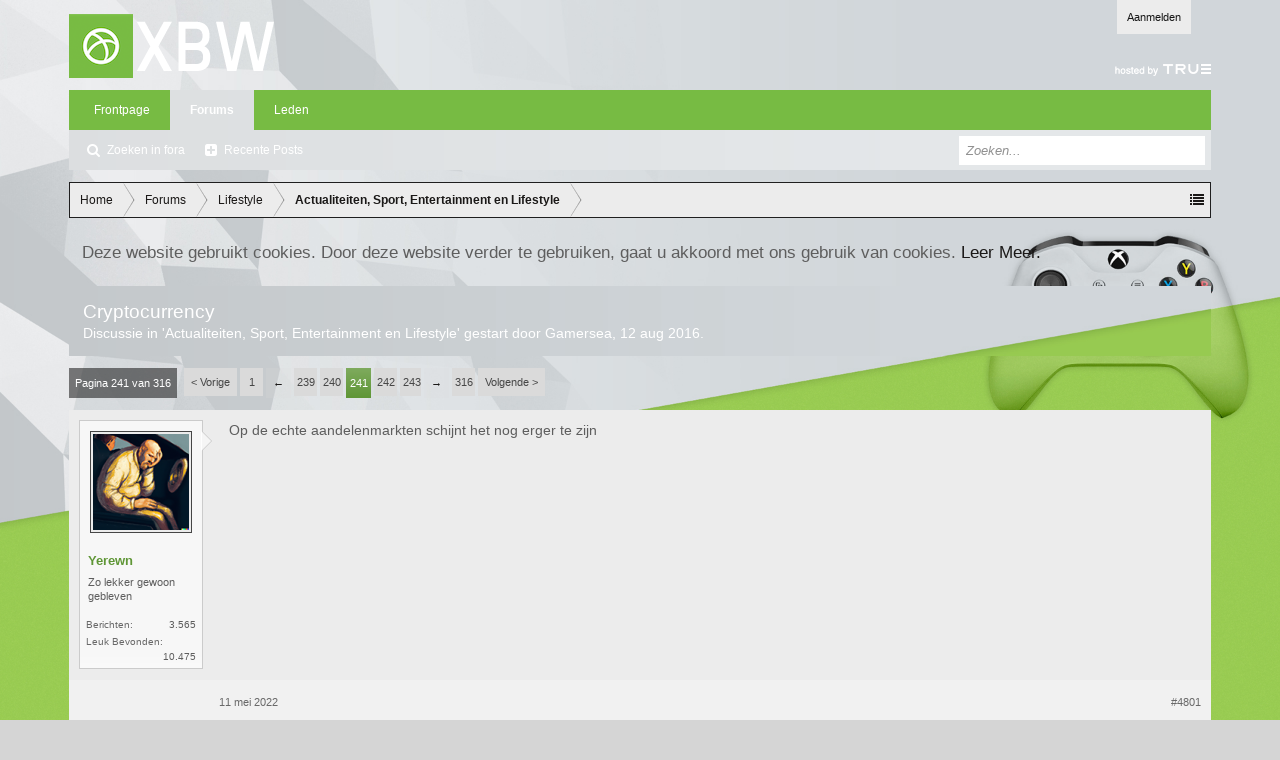

--- FILE ---
content_type: text/html; charset=UTF-8
request_url: https://forum.xboxworld.nl/threads/cryptocurrency.178472/page-241?_params=Array
body_size: 16776
content:
<!DOCTYPE html>
<html id="XenForo" lang="" dir="LTR" class="Public NoJs LoggedOut NoSidebar  Responsive" xmlns:fb="http://www.facebook.com/2008/fbml">
<head>

	<meta charset="utf-8" />
	<meta http-equiv="X-UA-Compatible" content="IE=Edge,chrome=1" />
	
		<meta name="viewport" content="width=device-width, initial-scale=1">
	
	
		<base href="https://forum.xboxworld.nl/" />
		<script>
			var _b = document.getElementsByTagName('base')[0], _bH = "https://forum.xboxworld.nl/";
			if (_b && _b.href != _bH) _b.href = _bH;
		</script>
	

	<title>Cryptocurrency | Pagina 241 | Xboxworld.nl Forums</title>
	
	<noscript><style>.JsOnly, .jsOnly { display: none !important; }</style></noscript>
	<link rel="stylesheet" href="styles/aperture/xenfocus/icons/css/font-awesome.min.css" />
	<link href='//fonts.googleapis.com/css?family=Oswald' rel='stylesheet' type='text/css' />
	<link rel="stylesheet" href="css.php?css=xenforo,form,public&amp;style=5&amp;dir=LTR&amp;d=1769460690" />
	<link rel="stylesheet" href="css.php?css=bb_code,likes_summary,login_bar,message,message_user_info,panel_scroller,share_page,thread_view,toggleme_auto,toggleme_purecss&amp;style=5&amp;dir=LTR&amp;d=1769460690" />
	
	

	<script>

	var _gaq = [['_setAccount', 'UA-60138139-2'], ['_trackPageview']];
	!function(d, t)
	{
		var g = d.createElement(t),
			s = d.getElementsByTagName(t)[0];	
		g.async = true;
		g.src = ('https:' == d.location.protocol ? 'https://ssl' : 'http://www') + '.google-analytics.com/ga.js';
		s.parentNode.insertBefore(g, s);
	}
	(document, 'script');

	</script>
		<script src="js/jquery/jquery-1.11.0.min.js"></script>	
		
	<script src="js/xenforo/xenforo.js?_v=3da050a8"></script>
	<script src="js/sedo/toggleme/toggleME.js?_v=3da050a8"></script>

	
	<link rel="apple-touch-icon" href="https://forum.xboxworld.nl/styles/default/xenforo/logo.og.png" />
	<link rel="alternate" type="application/rss+xml" title="RSS feed voor Xboxworld.nl Forums" href="forums/-/index.rss" />
	
	<link rel="prev" href="threads/cryptocurrency.178472/page-240?_params=Array" /><link rel="next" href="threads/cryptocurrency.178472/page-242?_params=Array" />
	<link rel="canonical" href="https://forum.xboxworld.nl/threads/cryptocurrency.178472/page-241" />
	<meta name="description" content="Op de echte aandelenmarkten schijnt het nog erger te zijn" />

        <!-- App Indexing for Google Search -->
        <link href="android-app://com.quoord.tapatalkpro.activity/tapatalk/forum.xboxworld.nl?location=topic&amp;tid=178472&amp;page=241&amp;perpage=20&amp;channel=google-indexing" rel="alternate" />
        <link href="ios-app://307880732/tapatalk/forum.xboxworld.nl?location=topic&amp;tid=178472&amp;page=241&amp;perpage=20&amp;channel=google-indexing" rel="alternate" />
        
        <link href="https://groups.tapatalk-cdn.com/static/manifest/manifest.json" rel="manifest">
        
        <meta name="apple-itunes-app" content="app-id=307880732, affiliate-data=at=10lR7C, app-argument=tapatalk://forum.xboxworld.nl?location=topic&tid=178472&page=241&perpage=20" />
        

	


		






</head>

<body class="node38 node14 SelectQuotable">



	

<div id="loginBar">
	<div class="pageWidth">
		<div class="pageContent">	
			<h3 id="loginBarHandle">
				<label for="LoginControl"><a href="login/" class="concealed noOutline">Aanmelden</a></label>
			</h3>
			
			<span class="helper"></span>

			
		</div>
	</div>
</div>


<div id='clearBackground'></div>


<div id='blurredBackground'></div>
<script type='text/javascript'>
$(document).ready(function(){
    $(window).scroll(function(){
	if(($(window).scrollTop() <= 700 )){
	   var amountScrolled = $(window).scrollTop();
           var opacityAmount = 1-(amountScrolled/700);
           $("#clearBackground").css({ opacity: opacityAmount });
        } else {
        	$("#clearBackground").css({ opacity: 0 });
        }
    });
});
</script>


	
	<header>
		


<div id="header">
	<div id="logoBlock">
	<div class="pageWidth">
		<div class="pageContent">
			

<div style="display: block; float: right; line-height: 86px; *line-height: 90px; height: 90px">
<a href="http://www.true.nl"><img style="vertical-align: bottom; margin-bottom: 10px;" src='styles/aperture/xenforo/true/true-managed-hosting-logo-white.png' alt="colocation door True"/></a>
</div>
			
				
					<div id="logo"><a href="https://www.xboxworld.nl">
						<span></span>
						<img src="styles/aperture/xenforo/XBW.png" alt="Xboxworld.nl Forums" />
					</a></div>
				
			
			<span class="helper"></span>
		</div>
	</div>
</div>
	

<div id="navigation" class="pageWidth withSearch">
	<div class="pageContent">
		<nav>

<div class="navTabs">
	<ul class="publicTabs">
	
	<!-- mytab -->
        <li class="navTab PopupClosed"><a href="https://www.xboxworld.nl" class="navLink">Frontpage</a></li>
		
		<!-- extra tabs: home -->
		
		
		
		<!-- forums -->
		
			<li class="navTab forums selected">
			
				<a href="https://forum.xboxworld.nl/" class="navLink">Forums</a>
				<a href="https://forum.xboxworld.nl/" class="SplitCtrl" rel="Menu"></a>
				
				<div class="tabLinks forumsTabLinks">
					<div class="primaryContent menuHeader">
						<h3>Forums</h3>
						<div class="muted">Snelle Links</div>
					</div>
					<ul class="secondaryContent blockLinksList">
					
						
						<li><a href="search/?type=post">Zoeken in fora</a></li>
						
						<li><a href="find-new/posts" rel="nofollow">Recente Posts</a></li>
					
					</ul>
				</div>
			</li>
		
		
		
		<!-- extra tabs: middle -->
		
		
		
		<!-- members -->
		
			<li class="navTab members Popup PopupControl PopupClosed">
			
				<a href="https://forum.xboxworld.nl/members/" class="navLink">Leden</a>
				<a href="https://forum.xboxworld.nl/members/" class="SplitCtrl" rel="Menu"></a>
				
				<div class="Menu JsOnly tabMenu membersTabLinks">
					<div class="primaryContent menuHeader">
						<h3>Leden</h3>
						<div class="muted">Snelle Links</div>
					</div>
					<ul class="secondaryContent blockLinksList">
					
						<li><a href="members/">Opmerkelijke Leden</a></li>
						<li><a href="members/list">Geregistreerde Leden</a></li>
						<li><a href="online/">Huidige Bezoekers</a></li>
						<li><a href="recent-activity/">Recente Activiteit</a></li>
						<li><a href="find-new/profile-posts">Nieuwe Profielposts</a></li>
					
					</ul>
				</div>
			</li>
						
		
		<!-- extra tabs: end -->
		

		<!-- responsive popup -->
		<li class="navTab navigationHiddenTabs Popup PopupControl PopupClosed" style="display:none">	
						
			<a rel="Menu" class="navLink NoPopupGadget"><span class="menuIcon">Menu</span></a>
			
			<div class="Menu JsOnly blockLinksList primaryContent" id="NavigationHiddenMenu"></div>
		</li>
			
		
		<!-- no selection -->
		
		
	</ul>
	
	
</div>

<span class="helper"></span>
			
		</nav>	
	</div>
</div>
	

<div id="searchBar" class="pageWidth">
	
	<span id="QuickSearchPlaceholder" title="Zoeken">Zoeken</span>
	<fieldset id="QuickSearch">
		<form action="search/search" method="post" class="formPopup">
			
			<div class="primaryControls">
				<!-- block: primaryControls -->
				<input type="search" name="keywords" value="" class="textCtrl" placeholder="Zoeken..." results="0" title="Voer je zoekopdracht in en sla enter" id="QuickSearchQuery" />				
				<!-- end block: primaryControls -->
			</div>
			
			<div class="secondaryControls">
				<div class="controlsWrapper">
				
					<!-- block: secondaryControls -->
					<dl class="ctrlUnit">
						<dt></dt>
						<dd><ul>
							<li><label><input type="checkbox" name="title_only" value="1"
								id="search_bar_title_only" class="AutoChecker"
								data-uncheck="#search_bar_thread" /> Zoek alleen in titels</label></li>
						</ul></dd>
					</dl>
				
					<dl class="ctrlUnit">
						<dt><label for="searchBar_users">Geplaatst door Lid:</label></dt>
						<dd>
							<input type="text" name="users" value="" class="textCtrl AutoComplete" id="searchBar_users" />
							<p class="explain">Scheid namen met een komma.</p>
						</dd>
					</dl>
				
					<dl class="ctrlUnit">
						<dt><label for="searchBar_date">Nieuwer Dan:</label></dt>
						<dd><input type="date" name="date" value="" class="textCtrl" id="searchBar_date" /></dd>
					</dl>
					
					
					<dl class="ctrlUnit">
						<dt></dt>
						<dd><ul>
								
									<li><label title="Zoek alleen Cryptocurrency"><input type="checkbox" name="type[post][thread_id]" value="178472"
	id="search_bar_thread" class="AutoChecker"
	data-uncheck="#search_bar_title_only, #search_bar_nodes" /> Zoek alleen in dit topic</label></li>
								
									<li><label title="Zoek alleen Actualiteiten, Sport, Entertainment en Lifestyle"><input type="checkbox" name="nodes[]" value="38"
	id="search_bar_nodes" class="Disabler AutoChecker" checked="checked"
	data-uncheck="#search_bar_thread" /> Zoek alleen in dit forum</label>
	<ul id="search_bar_nodes_Disabler">
		<li><label><input type="checkbox" name="type[post][group_discussion]" value="1"
			id="search_bar_group_discussion" class="AutoChecker"
			data-uncheck="#search_bar_thread" /> Resultaten weergeven als topics</label></li>
	</ul></li>
								
						</ul></dd>
					</dl>
					
				</div>
				<!-- end block: secondaryControls -->
				
				<dl class="ctrlUnit submitUnit">
					<dt></dt>
					<dd>
						<input type="submit" value="Zoeken" class="button primary Tooltip" title="Zoek Nu" />
						<div class="Popup" id="commonSearches">
							<a rel="Menu" class="button NoPopupGadget Tooltip" title="Nuttige Zoekopdrachten" data-tipclass="flipped"><span class="arrowWidget"></span></a>
							<div class="Menu">
								<div class="primaryContent menuHeader">
									<h3>Nuttige Zoekopdrachten</h3>
								</div>
								<ul class="secondaryContent blockLinksList">
									<!-- block: useful_searches -->
									<li><a href="find-new/posts?recent=1" rel="nofollow">Recente Posts</a></li>
									
									<!-- end block: useful_searches -->
								</ul>
							</div>
						</div>
						<a href="search/" class="button moreOptions Tooltip" title="Geavanceerd zoeken">Meer...</a>
					</dd>
				</dl>
				
			</div>
			
			<input type="hidden" name="_xfToken" value="" />
		</form>		
	</fieldset>
	
</div>
</div>

		
		
	</header>
	
<div id="content" class="thread_view">
	<div class="pageWidth">
		<div class="pageContent">
			<!-- main content area -->
			
			
			
			
						
						
						
						
						<div class="breadBoxTop ">
							
							

<nav>
	
		
			
				
			
		
			
				
			
		
	

	<fieldset class="breadcrumb">
		<a href="misc/quick-navigation-menu?selected=node-38" class="OverlayTrigger jumpMenuTrigger" data-cacheOverlay="true" title="Open snelle navigatie"><!--Spring naar...--></a>
			
		<div class="boardTitle"><strong>Xboxworld.nl Forums</strong></div>
		
		<span class="crumbs">
			
				<span class="crust homeCrumb" itemscope="itemscope" itemtype="http://data-vocabulary.org/Breadcrumb">
					<a href="https://www.xboxworld.nl" class="crumb" rel="up" itemprop="url"><span itemprop="title">Home</span></a>
					<span class="arrow"><span></span></span>
				</span>
			
			
			
				<span class="crust selectedTabCrumb" itemscope="itemscope" itemtype="http://data-vocabulary.org/Breadcrumb">
					<a href="https://forum.xboxworld.nl/" class="crumb" rel="up" itemprop="url"><span itemprop="title">Forums</span></a>
					<span class="arrow"><span>&gt;</span></span>
				</span>
			
			
			
				
					<span class="crust" itemscope="itemscope" itemtype="http://data-vocabulary.org/Breadcrumb">
						<a href="https://forum.xboxworld.nl/.#lifestyle.14" class="crumb" rel="up" itemprop="url"><span itemprop="title">Lifestyle</span></a>
						<span class="arrow"><span>&gt;</span></span>
					</span>
				
					<span class="crust" itemscope="itemscope" itemtype="http://data-vocabulary.org/Breadcrumb">
						<a href="https://forum.xboxworld.nl/forums/actualiteiten-sport-entertainment-en-lifestyle.38/" class="crumb" rel="up" itemprop="url"><span itemprop="title">Actualiteiten, Sport, Entertainment en Lifestyle</span></a>
						<span class="arrow"><span>&gt;</span></span>
					</span>
				
			
		</span>
	</fieldset>
</nav>
						</div>
						
						
						
					
						<!--[if lt IE 8]>
							<p class="importantMessage">Je gebruikt een verouderde webbrowser. Het kan mogelijk deze of andere websites niet correct weergeven.<br />Het is raadzaam om je webbrowser te upgraden of een <a href="https://www.google.com/chrome" target="_blank">alternatieve webbrowser</a> te gebruiken.</p>
						<![endif]-->

						
						




<div class="PanelScroller" id="Notices" data-vertical="0" data-speed="400" data-interval="4000">
	<div class="scrollContainer">
		<div class="PanelContainer">
			<ol class="Panels">
				
					<li class="panel Notice DismissParent notice_notice_cookies">
	<div class="baseHtml noticeContent">Deze website gebruikt cookies. Door deze website verder te gebruiken, gaat u akkoord met ons gebruik van cookies. <a href="help/cookies">Leer Meer.</a></div>
	
	
</li>
				
			</ol>
		</div>
	</div>
	
	
</div>

						
						
						
						
												
							<!-- h1 title, description -->
							<div class="titleBar">
								
								<h1>Cryptocurrency</h1>
								
								<p id="pageDescription" class="muted ">
	Discussie in '<a href="forums/actualiteiten-sport-entertainment-en-lifestyle.38/">Actualiteiten, Sport, Entertainment en Lifestyle</a>' gestart door <a href="members/gamersea.13368/" class="username" dir="auto">Gamersea</a>, <a href="threads/cryptocurrency.178472/"><span class="DateTime" title="12 aug 2016 om 19:29">12 aug 2016</span></a>.
</p>
							</div>
						
						
						
						
						
						<!-- main template -->
						

























	




<div class="pageNavLinkGroup">
	<div class="linkGroup SelectionCountContainer">
		
		
	</div>

	


<div class="PageNav"
	data-page="241"
	data-range="2"
	data-start="239"
	data-end="243"
	data-last="316"
	data-sentinel="{{sentinel}}"
	data-baseurl="threads/cryptocurrency.178472/page-{{sentinel}}?_params=Array">
	
	<span class="pageNavHeader">Pagina 241 van 316</span>
	
	<nav>
		
			<a href="threads/cryptocurrency.178472/page-240?_params=Array" class="text">&lt; Vorige</a>
			
		
		
		<a href="threads/cryptocurrency.178472/?_params=Array" class="" rel="start">1</a>
		
		
			<a class="PageNavPrev "><b>&larr;</b></a> <span class="scrollable"><span class="items">
		
		
		
			<a href="threads/cryptocurrency.178472/page-239?_params=Array" class="">239</a>
		
			<a href="threads/cryptocurrency.178472/page-240?_params=Array" class="">240</a>
		
			<a href="threads/cryptocurrency.178472/page-241?_params=Array" class="currentPage ">241</a>
		
			<a href="threads/cryptocurrency.178472/page-242?_params=Array" class="">242</a>
		
			<a href="threads/cryptocurrency.178472/page-243?_params=Array" class="">243</a>
		
		
		
			</span></span> <a class="PageNavNext ">&rarr;</a>
		
		
		<a href="threads/cryptocurrency.178472/page-316?_params=Array" class="">316</a>
		
		
			<a href="threads/cryptocurrency.178472/page-242?_params=Array" class="text">Volgende &gt;</a>
			
		
	</nav>	
	
	
</div>

</div>





<form action="inline-mod/post/switch" method="post"
	class="InlineModForm section"
	data-cookieName="posts"
	data-controls="#InlineModControls"
	data-imodOptions="#ModerationSelect option">

	<ol class="messageList" id="messageList">
		
			
				


<li id="post-5640097" class="message    " data-author="Yerewn">

	

<div class="messageUserInfo" itemscope="itemscope" itemtype="http://data-vocabulary.org/Person">	
<div class="messageUserBlock ">
	

		<div class="avatarHolder">
			<span class="helper"></span>
			<a href="members/yerewn.7595/" class="avatar Av7595m" data-avatarhtml="true"><img src="data/avatars/m/7/7595.jpg?1661259107" width="96" height="96" alt="Yerewn" /></a>
			
			<!-- slot: message_user_info_avatar -->
		</div>
	






	

		<h3 class="userText">
			<a href="members/yerewn.7595/" class="username" dir="auto" itemprop="name">Yerewn</a>
			<em class="userTitle" itemprop="title">Zo lekker gewoon gebleven</em>
			
			<!-- slot: message_user_info_text -->
		</h3>
	




		
	
		<div class="extraUserInfo">
			
			

				
				
				
					<dl class="pairsJustified">
						<dt>Berichten:</dt>
						<dd><a href="search/member?user_id=7595" class="concealed" rel="nofollow">3.565</a></dd>
					</dl>
				
				
				
					<dl class="pairsJustified">
						<dt>Leuk Bevonden:</dt>
						<dd>10.475</dd>
					</dl>
				
				
				
			
				
				
				
				
				
			
				
							
			


	


			
			
			
		</div>
	
		


	<span class="arrow"><span></span></span>
</div>
</div>

	<div class="messageInfo primaryContent">
		
		
		
		
		
		<div class="messageContent">		
			<article>
				<blockquote class="messageText SelectQuoteContainer ugc baseHtml">
					
					Op de echte aandelenmarkten schijnt het nog erger te zijn
					<div class="messageTextEndMarker">&nbsp;</div>
				</blockquote>
			</article>
			
			
		</div>
		
		
		
		
		
		
		
				
		<div class="messageMeta ToggleTriggerAnchor">
			
			<div class="privateControls">
				
				<span class="item muted">
					<span class="authorEnd"><a href="members/yerewn.7595/" class="username author" dir="auto">Yerewn</a>,</span>
					<a href="threads/cryptocurrency.178472/" title="Permalink" class="datePermalink"><span class="DateTime" title="11 mei 2022 om 19:29">11 mei 2022</span></a>
				</span>
				
				
				
				
				
				
				
				
				
				
				
			</div>
			
			<div class="publicControls">
				<a href="threads/cryptocurrency.178472/" title="Permalink" class="item muted postNumber hashPermalink OverlayTrigger" data-href="posts/5640097/permalink">#4801</a>
				
				
				
				
			</div>
		</div>
	
		
		<div id="likes-post-5640097"></div>
	</div>

	
	
	
	
</li>
			
		
			
				


<li id="post-5640098" class="message    " data-author="Jorrie">

	

<div class="messageUserInfo" itemscope="itemscope" itemtype="http://data-vocabulary.org/Person">	
<div class="messageUserBlock ">
	

		<div class="avatarHolder">
			<span class="helper"></span>
			<a href="members/jorrie.17298/" class="avatar Av17298m" data-avatarhtml="true"><img src="data/avatars/m/17/17298.jpg?1482324607" width="96" height="96" alt="Jorrie" /></a>
			
			<!-- slot: message_user_info_avatar -->
		</div>
	






	

		<h3 class="userText">
			<a href="members/jorrie.17298/" class="username" dir="auto" itemprop="name">Jorrie</a>
			<em class="userTitle" itemprop="title">¯\_(ツ)_/¯</em>
			<em class="userBanner bannerGreen wrapped" itemprop="title"><span class="before"></span><strong>Moderator</strong><span class="after"></span></em>
			<!-- slot: message_user_info_text -->
		</h3>
	




		
	
		<div class="extraUserInfo">
			
			

				
				
				
					<dl class="pairsJustified">
						<dt>Berichten:</dt>
						<dd><a href="search/member?user_id=17298" class="concealed" rel="nofollow">18.582</a></dd>
					</dl>
				
				
				
					<dl class="pairsJustified">
						<dt>Leuk Bevonden:</dt>
						<dd>5.305</dd>
					</dl>
				
				
				
			
				
				
				
				
				
			
				
							
			


	
	<div class="medals">
	
		
			<a href="members/jorrie.17298/medals"
				class="OverlayTrigger Tooltip"
				title="Gold. Toegekend: 30 aug 2014"
				data-offsetX="1"
				data-offsetY="0.5"
				style="display: inline-block"
				>
				
				<img src="data/medal/2_1409489392l.jpg" />
			</a>
		
	
		
			<a href="members/jorrie.17298/medals"
				class="OverlayTrigger Tooltip"
				title="Favoriete-mod-admin. Toegekend: 21 jun 2020"
				data-offsetX="1"
				data-offsetY="0.5"
				style="display: inline-block"
				>
				
				<img src="data/medal/35_1486323517l.jpg" />
			</a>
		
	
	</div>



			
			
			
		</div>
	
		


	<span class="arrow"><span></span></span>
</div>
</div>

	<div class="messageInfo primaryContent">
		
		
		
		
		
		<div class="messageContent">		
			<article>
				<blockquote class="messageText SelectQuoteContainer ugc baseHtml">
					
					Als je op wallstreetbets soms ook kijkt, daar wordt gelachen als iemand weer een miljoen is kwijtgeraakt <img src="styles/default/xenforo/clear.png" class="mceSmilieSprite mceSmilie35" alt="8)" title="Wacky    8)" />
					<div class="messageTextEndMarker">&nbsp;</div>
				</blockquote>
			</article>
			
			
		</div>
		
		
		
		
		
		
		
				
		<div class="messageMeta ToggleTriggerAnchor">
			
			<div class="privateControls">
				
				<span class="item muted">
					<span class="authorEnd"><a href="members/jorrie.17298/" class="username author" dir="auto">Jorrie</a>,</span>
					<a href="threads/cryptocurrency.178472/" title="Permalink" class="datePermalink"><span class="DateTime" title="11 mei 2022 om 19:36">11 mei 2022</span></a>
				</span>
				
				
				
				
				
				
				
				
				
				
				
			</div>
			
			<div class="publicControls">
				<a href="threads/cryptocurrency.178472/" title="Permalink" class="item muted postNumber hashPermalink OverlayTrigger" data-href="posts/5640098/permalink">#4802</a>
				
				
				
				
			</div>
		</div>
	
		
		<div id="likes-post-5640098">
	
	<div class="likesSummary secondaryContent">
		<span class="LikeText">
			<a href="members/reckuuza.17433/" class="username" dir="auto">Reckuuza</a> vindt dit leuk.
		</span>
	</div>
</div>
	</div>

	
	
	
	
</li>
			
		
			
				


<li id="post-5640100" class="message    " data-author="Hoosie">

	

<div class="messageUserInfo" itemscope="itemscope" itemtype="http://data-vocabulary.org/Person">	
<div class="messageUserBlock ">
	

		<div class="avatarHolder">
			<span class="helper"></span>
			<a href="members/hoosie.8672/" class="avatar Av8672m" data-avatarhtml="true"><img src="data/avatars/m/8/8672.jpg?1429255680" width="96" height="96" alt="Hoosie" /></a>
			
			<!-- slot: message_user_info_avatar -->
		</div>
	






	

		<h3 class="userText">
			<a href="members/hoosie.8672/" class="username" dir="auto" itemprop="name">Hoosie</a>
			<em class="userTitle" itemprop="title">The Race is ON!</em>
			
			<!-- slot: message_user_info_text -->
		</h3>
	




		
	
		<div class="extraUserInfo">
			
			

				
				
				
					<dl class="pairsJustified">
						<dt>Berichten:</dt>
						<dd><a href="search/member?user_id=8672" class="concealed" rel="nofollow">2.024</a></dd>
					</dl>
				
				
				
					<dl class="pairsJustified">
						<dt>Leuk Bevonden:</dt>
						<dd>1.295</dd>
					</dl>
				
				
				
			
				
				
				
				
				
			
				
							
			


	


			
			
			
		</div>
	
		


	<span class="arrow"><span></span></span>
</div>
</div>

	<div class="messageInfo primaryContent">
		
		
		
		
		
		<div class="messageContent">		
			<article>
				<blockquote class="messageText SelectQuoteContainer ugc baseHtml">
					
					<div class="bbCodeBlock bbCodeQuote" data-author="Reckuuza">
	<aside>
		
			<div class="attribution type">Reckuuza zei:
				
					<a href="goto/post?id=5640085#post-5640085" class="AttributionLink">&uarr;</a>
				
			</div>
		
		<blockquote class="quoteContainer"><div class="quote">LUNA +900% in wat, anderhalf u? Lol</div><div class="quoteExpand">Klik om te vergroten...</div></blockquote>
	</aside>
</div>Mooi ritje gepakt, toch nog winst gemaakt vandaag!  Gekocht op €0.80 verkocht net onder de 5 euro.
					<div class="messageTextEndMarker">&nbsp;</div>
				</blockquote>
			</article>
			
			
		</div>
		
		
		
		
		
		
		
				
		<div class="messageMeta ToggleTriggerAnchor">
			
			<div class="privateControls">
				
				<span class="item muted">
					<span class="authorEnd"><a href="members/hoosie.8672/" class="username author" dir="auto">Hoosie</a>,</span>
					<a href="threads/cryptocurrency.178472/" title="Permalink" class="datePermalink"><span class="DateTime" title="11 mei 2022 om 19:48">11 mei 2022</span></a>
				</span>
				
				
				
				
				
				
				
				
				
				
				
			</div>
			
			<div class="publicControls">
				<a href="threads/cryptocurrency.178472/" title="Permalink" class="item muted postNumber hashPermalink OverlayTrigger" data-href="posts/5640100/permalink">#4803</a>
				
				
				
				
			</div>
		</div>
	
		
		<div id="likes-post-5640100">
	
	<div class="likesSummary secondaryContent">
		<span class="LikeText">
			<a href="members/reckuuza.17433/" class="username" dir="auto">Reckuuza</a> vindt dit leuk.
		</span>
	</div>
</div>
	</div>

	
	
	
	
</li>
			
		
			
				


<li id="post-5640101" class="message    " data-author="Killamonkey">

	

<div class="messageUserInfo" itemscope="itemscope" itemtype="http://data-vocabulary.org/Person">	
<div class="messageUserBlock ">
	

		<div class="avatarHolder">
			<span class="helper"></span>
			<a href="members/killamonkey.14649/" class="avatar Av14649m" data-avatarhtml="true"><img src="data/avatars/m/14/14649.jpg?1482752139" width="96" height="96" alt="Killamonkey" /></a>
			
			<!-- slot: message_user_info_avatar -->
		</div>
	






	

		<h3 class="userText">
			<a href="members/killamonkey.14649/" class="username" dir="auto" itemprop="name">Killamonkey</a>
			<em class="userTitle" itemprop="title">Niet zo aanstellen!</em>
			<em class="userBanner bannerOrange wrapped" itemprop="title"><span class="before"></span><strong>XBW.nl VIP</strong><span class="after"></span></em>
			<!-- slot: message_user_info_text -->
		</h3>
	




		
	
		<div class="extraUserInfo">
			
			

				
				
				
					<dl class="pairsJustified">
						<dt>Berichten:</dt>
						<dd><a href="search/member?user_id=14649" class="concealed" rel="nofollow">3.740</a></dd>
					</dl>
				
				
				
					<dl class="pairsJustified">
						<dt>Leuk Bevonden:</dt>
						<dd>4.961</dd>
					</dl>
				
				
				
			
				
				
				
				
				
			
				
							
			


	
	<div class="medals">
	
		
			<a href="members/killamonkey.14649/medals"
				class="OverlayTrigger Tooltip"
				title="Silver. Toegekend: 30 aug 2014"
				data-offsetX="1"
				data-offsetY="0.5"
				style="display: inline-block"
				>
				
				<img src="data/medal/4_1409489383l.jpg" />
			</a>
		
	
	</div>



			
			
			
		</div>
	
		


	<span class="arrow"><span></span></span>
</div>
</div>

	<div class="messageInfo primaryContent">
		
		
		
		
		
		<div class="messageContent">		
			<article>
				<blockquote class="messageText SelectQuoteContainer ugc baseHtml">
					
					<div class="bbCodeBlock bbCodeQuote" data-author="Jorrie">
	<aside>
		
			<div class="attribution type">Jorrie zei:
				
					<a href="goto/post?id=5640098#post-5640098" class="AttributionLink">&uarr;</a>
				
			</div>
		
		<blockquote class="quoteContainer"><div class="quote">Als je op wallstreetbets soms ook kijkt, daar wordt gelachen als iemand weer een miljoen is kwijtgeraakt <img src="styles/default/xenforo/clear.png" class="mceSmilieSprite mceSmilie35" alt="8)" title="Wacky    8)" /></div><div class="quoteExpand">Klik om te vergroten...</div></blockquote>
	</aside>
</div>Is dat echt dan? Niet zo&#039;n ihavesex reddit ofzo haha
					<div class="messageTextEndMarker">&nbsp;</div>
				</blockquote>
			</article>
			
			
		</div>
		
		
		
		
		
		
		
				
		<div class="messageMeta ToggleTriggerAnchor">
			
			<div class="privateControls">
				
				<span class="item muted">
					<span class="authorEnd"><a href="members/killamonkey.14649/" class="username author" dir="auto">Killamonkey</a>,</span>
					<a href="threads/cryptocurrency.178472/" title="Permalink" class="datePermalink"><span class="DateTime" title="11 mei 2022 om 19:49">11 mei 2022</span></a>
				</span>
				
				
				
				
				
				
				
				
				
				
				
			</div>
			
			<div class="publicControls">
				<a href="threads/cryptocurrency.178472/" title="Permalink" class="item muted postNumber hashPermalink OverlayTrigger" data-href="posts/5640101/permalink">#4804</a>
				
				
				
				
			</div>
		</div>
	
		
		<div id="likes-post-5640101"></div>
	</div>

	
	
	
	
</li>
			
		
			
				


<li id="post-5640102" class="message    " data-author="Daz">

	

<div class="messageUserInfo" itemscope="itemscope" itemtype="http://data-vocabulary.org/Person">	
<div class="messageUserBlock ">
	

		<div class="avatarHolder">
			<span class="helper"></span>
			<a href="members/daz.8128/" class="avatar Av8128m" data-avatarhtml="true"><img src="data/avatars/m/8/8128.jpg?1733518928" width="96" height="96" alt="Daz" /></a>
			
			<!-- slot: message_user_info_avatar -->
		</div>
	






	

		<h3 class="userText">
			<a href="members/daz.8128/" class="username" dir="auto" itemprop="name">Daz</a>
			<em class="userTitle" itemprop="title">Well-Known Member</em>
			
			<!-- slot: message_user_info_text -->
		</h3>
	




		
	
		<div class="extraUserInfo">
			
			

				
				
				
					<dl class="pairsJustified">
						<dt>Berichten:</dt>
						<dd><a href="search/member?user_id=8128" class="concealed" rel="nofollow">16.101</a></dd>
					</dl>
				
				
				
					<dl class="pairsJustified">
						<dt>Leuk Bevonden:</dt>
						<dd>2.259</dd>
					</dl>
				
				
				
			
				
				
				
				
				
			
				
							
			


	
	<div class="medals">
	
		
			<a href="members/daz.8128/medals"
				class="OverlayTrigger Tooltip"
				title="Gold. Toegekend: 30 aug 2014"
				data-offsetX="1"
				data-offsetY="0.5"
				style="display: inline-block"
				>
				
				<img src="data/medal/2_1409489392l.jpg" />
			</a>
		
	
	</div>



			
			
			
		</div>
	
		


	<span class="arrow"><span></span></span>
</div>
</div>

	<div class="messageInfo primaryContent">
		
		
		
		
		
		<div class="messageContent">		
			<article>
				<blockquote class="messageText SelectQuoteContainer ugc baseHtml">
					
					<div class="bbCodeBlock bbCodeQuote" data-author="Hoosie">
	<aside>
		
			<div class="attribution type">Hoosie zei:
				
					<a href="goto/post?id=5640100#post-5640100" class="AttributionLink">&uarr;</a>
				
			</div>
		
		<blockquote class="quoteContainer"><div class="quote">Mooi ritje gepakt, toch nog winst gemaakt vandaag!  Gekocht op €0.80 verkocht net onder de 5 euro.</div><div class="quoteExpand">Klik om te vergroten...</div></blockquote>
	</aside>
</div>Zat ik ook aan te denken, maar zo riskant. Ik DCA rustig m’n portfolio verder.
					<div class="messageTextEndMarker">&nbsp;</div>
				</blockquote>
			</article>
			
			
		</div>
		
		
		
		
		
		
		
				
		<div class="messageMeta ToggleTriggerAnchor">
			
			<div class="privateControls">
				
				<span class="item muted">
					<span class="authorEnd"><a href="members/daz.8128/" class="username author" dir="auto">Daz</a>,</span>
					<a href="threads/cryptocurrency.178472/" title="Permalink" class="datePermalink"><span class="DateTime" title="11 mei 2022 om 19:53">11 mei 2022</span></a>
				</span>
				
				
				
				
				
				
				
				
				
				
				
			</div>
			
			<div class="publicControls">
				<a href="threads/cryptocurrency.178472/" title="Permalink" class="item muted postNumber hashPermalink OverlayTrigger" data-href="posts/5640102/permalink">#4805</a>
				
				
				
				
			</div>
		</div>
	
		
		<div id="likes-post-5640102"></div>
	</div>

	
	
	
	
</li>
			
		
			
				


<li id="post-5640103" class="message    " data-author="Reckuuza">

	

<div class="messageUserInfo" itemscope="itemscope" itemtype="http://data-vocabulary.org/Person">	
<div class="messageUserBlock ">
	

		<div class="avatarHolder">
			<span class="helper"></span>
			<a href="members/reckuuza.17433/" class="avatar Av17433m" data-avatarhtml="true"><img src="data/avatars/m/17/17433.jpg?1763407340" width="96" height="96" alt="Reckuuza" /></a>
			
			<!-- slot: message_user_info_avatar -->
		</div>
	






	

		<h3 class="userText">
			<a href="members/reckuuza.17433/" class="username" dir="auto" itemprop="name">Reckuuza</a>
			<em class="userTitle" itemprop="title">#GROTETIETENVOLMELK</em>
			
			<!-- slot: message_user_info_text -->
		</h3>
	




		
	
		<div class="extraUserInfo">
			
			

				
				
				
					<dl class="pairsJustified">
						<dt>Berichten:</dt>
						<dd><a href="search/member?user_id=17433" class="concealed" rel="nofollow">12.239</a></dd>
					</dl>
				
				
				
					<dl class="pairsJustified">
						<dt>Leuk Bevonden:</dt>
						<dd>18.794</dd>
					</dl>
				
				
				
			
				
				
				
				
				
			
				
							
			


	
	<div class="medals">
	
		
			<a href="members/reckuuza.17433/medals"
				class="OverlayTrigger Tooltip"
				title="Meest-favoriete-member. Toegekend: 5 feb 2017"
				data-offsetX="1"
				data-offsetY="0.5"
				style="display: inline-block"
				>
				
				<img src="data/medal/24_1486316498l.jpg" />
			</a>
		
	
		
			<a href="members/reckuuza.17433/medals"
				class="OverlayTrigger Tooltip"
				title="Grootste-fanboy. Toegekend: 21 jun 2020"
				data-offsetX="1"
				data-offsetY="0.5"
				style="display: inline-block"
				>
				
				<img src="data/medal/31_1486316805l.jpg" />
			</a>
		
	
		
			<a href="members/reckuuza.17433/medals"
				class="OverlayTrigger Tooltip"
				title="Beste-banned-member. Toegekend: 5 feb 2017"
				data-offsetX="1"
				data-offsetY="0.5"
				style="display: inline-block"
				>
				
				<img src="data/medal/30_1486316771l.jpg" />
			</a>
		
	
		
			<a href="members/reckuuza.17433/medals"
				class="OverlayTrigger Tooltip"
				title="XBW-Baas. Toegekend: 5 feb 2017"
				data-offsetX="1"
				data-offsetY="0.5"
				style="display: inline-block"
				>
				
				<img src="data/medal/42_1486323755l.jpg" />
			</a>
		
	
		
			<a href="members/reckuuza.17433/medals"
				class="OverlayTrigger Tooltip"
				title="Mosterd na de maaltijd. Toegekend: 2 jun 2022"
				data-offsetX="1"
				data-offsetY="0.5"
				style="display: inline-block"
				>
				
				<img src="data/medal/47_1654203200l.jpg" />
			</a>
		
	
	</div>



			
			
			
		</div>
	
		


	<span class="arrow"><span></span></span>
</div>
</div>

	<div class="messageInfo primaryContent">
		
		
		
		
		
		<div class="messageContent">		
			<article>
				<blockquote class="messageText SelectQuoteContainer ugc baseHtml">
					
					fucking dont man, fomo niet in die shit. mits je paar eu hebt liggen die je a.s. weekend anders zou uitgeven in t casino
					<div class="messageTextEndMarker">&nbsp;</div>
				</blockquote>
			</article>
			
			
		</div>
		
		
		
		
		
		
		
				
		<div class="messageMeta ToggleTriggerAnchor">
			
			<div class="privateControls">
				
				<span class="item muted">
					<span class="authorEnd"><a href="members/reckuuza.17433/" class="username author" dir="auto">Reckuuza</a>,</span>
					<a href="threads/cryptocurrency.178472/" title="Permalink" class="datePermalink"><span class="DateTime" title="11 mei 2022 om 20:00">11 mei 2022</span></a>
				</span>
				
				
				
				
				
				
				
				
				
				
				
			</div>
			
			<div class="publicControls">
				<a href="threads/cryptocurrency.178472/" title="Permalink" class="item muted postNumber hashPermalink OverlayTrigger" data-href="posts/5640103/permalink">#4806</a>
				
				
				
				
			</div>
		</div>
	
		
		<div id="likes-post-5640103">
	
	<div class="likesSummary secondaryContent">
		<span class="LikeText">
			<a href="members/janter.21731/" class="username" dir="auto">janter</a> vindt dit leuk.
		</span>
	</div>
</div>
	</div>

	
	
	
	
</li>
			
		
			
				


<li id="post-5640104" class="message    " data-author="Killamonkey">

	

<div class="messageUserInfo" itemscope="itemscope" itemtype="http://data-vocabulary.org/Person">	
<div class="messageUserBlock ">
	

		<div class="avatarHolder">
			<span class="helper"></span>
			<a href="members/killamonkey.14649/" class="avatar Av14649m" data-avatarhtml="true"><img src="data/avatars/m/14/14649.jpg?1482752139" width="96" height="96" alt="Killamonkey" /></a>
			
			<!-- slot: message_user_info_avatar -->
		</div>
	






	

		<h3 class="userText">
			<a href="members/killamonkey.14649/" class="username" dir="auto" itemprop="name">Killamonkey</a>
			<em class="userTitle" itemprop="title">Niet zo aanstellen!</em>
			<em class="userBanner bannerOrange wrapped" itemprop="title"><span class="before"></span><strong>XBW.nl VIP</strong><span class="after"></span></em>
			<!-- slot: message_user_info_text -->
		</h3>
	




		
	
		<div class="extraUserInfo">
			
			

				
				
				
					<dl class="pairsJustified">
						<dt>Berichten:</dt>
						<dd><a href="search/member?user_id=14649" class="concealed" rel="nofollow">3.740</a></dd>
					</dl>
				
				
				
					<dl class="pairsJustified">
						<dt>Leuk Bevonden:</dt>
						<dd>4.961</dd>
					</dl>
				
				
				
			
				
				
				
				
				
			
				
							
			


	
	<div class="medals">
	
		
			<a href="members/killamonkey.14649/medals"
				class="OverlayTrigger Tooltip"
				title="Silver. Toegekend: 30 aug 2014"
				data-offsetX="1"
				data-offsetY="0.5"
				style="display: inline-block"
				>
				
				<img src="data/medal/4_1409489383l.jpg" />
			</a>
		
	
	</div>



			
			
			
		</div>
	
		


	<span class="arrow"><span></span></span>
</div>
</div>

	<div class="messageInfo primaryContent">
		
		
		
		
		
		<div class="messageContent">		
			<article>
				<blockquote class="messageText SelectQuoteContainer ugc baseHtml">
					
					Check TerraLuna subreddit. Allemaal mensen die zelfmoord pogingen doen en shit. Wtf mensen...
					<div class="messageTextEndMarker">&nbsp;</div>
				</blockquote>
			</article>
			
			
		</div>
		
		
		
		
		
		
		
				
		<div class="messageMeta ToggleTriggerAnchor">
			
			<div class="privateControls">
				
				<span class="item muted">
					<span class="authorEnd"><a href="members/killamonkey.14649/" class="username author" dir="auto">Killamonkey</a>,</span>
					<a href="threads/cryptocurrency.178472/" title="Permalink" class="datePermalink"><span class="DateTime" title="11 mei 2022 om 20:07">11 mei 2022</span></a>
				</span>
				
				
				
				
				
				
				
				
				
				
				
			</div>
			
			<div class="publicControls">
				<a href="threads/cryptocurrency.178472/" title="Permalink" class="item muted postNumber hashPermalink OverlayTrigger" data-href="posts/5640104/permalink">#4807</a>
				
				
				
				
			</div>
		</div>
	
		
		<div id="likes-post-5640104">
	
	<div class="likesSummary secondaryContent">
		<span class="LikeText">
			<a href="members/reckuuza.17433/" class="username" dir="auto">Reckuuza</a> vindt dit leuk.
		</span>
	</div>
</div>
	</div>

	
	
	
	
</li>
			
		
			
				


<li id="post-5640105" class="message    " data-author="Hoosie">

	

<div class="messageUserInfo" itemscope="itemscope" itemtype="http://data-vocabulary.org/Person">	
<div class="messageUserBlock ">
	

		<div class="avatarHolder">
			<span class="helper"></span>
			<a href="members/hoosie.8672/" class="avatar Av8672m" data-avatarhtml="true"><img src="data/avatars/m/8/8672.jpg?1429255680" width="96" height="96" alt="Hoosie" /></a>
			
			<!-- slot: message_user_info_avatar -->
		</div>
	






	

		<h3 class="userText">
			<a href="members/hoosie.8672/" class="username" dir="auto" itemprop="name">Hoosie</a>
			<em class="userTitle" itemprop="title">The Race is ON!</em>
			
			<!-- slot: message_user_info_text -->
		</h3>
	




		
	
		<div class="extraUserInfo">
			
			

				
				
				
					<dl class="pairsJustified">
						<dt>Berichten:</dt>
						<dd><a href="search/member?user_id=8672" class="concealed" rel="nofollow">2.024</a></dd>
					</dl>
				
				
				
					<dl class="pairsJustified">
						<dt>Leuk Bevonden:</dt>
						<dd>1.295</dd>
					</dl>
				
				
				
			
				
				
				
				
				
			
				
							
			


	


			
			
			
		</div>
	
		


	<span class="arrow"><span></span></span>
</div>
</div>

	<div class="messageInfo primaryContent">
		
		
		
		
		
		<div class="messageContent">		
			<article>
				<blockquote class="messageText SelectQuoteContainer ugc baseHtml">
					
					<div class="bbCodeBlock bbCodeQuote" data-author="Daz">
	<aside>
		
			<div class="attribution type">Daz zei:
				
					<a href="goto/post?id=5640102#post-5640102" class="AttributionLink">&uarr;</a>
				
			</div>
		
		<blockquote class="quoteContainer"><div class="quote">Zat ik ook aan te denken, maar zo riskant. Ik DCA rustig m’n portfolio verder.</div><div class="quoteExpand">Klik om te vergroten...</div></blockquote>
	</aside>
</div>Was ook maar met een klein bedrag, want is inderdaad riskant.
					<div class="messageTextEndMarker">&nbsp;</div>
				</blockquote>
			</article>
			
			
		</div>
		
		
		
		
		
		
		
				
		<div class="messageMeta ToggleTriggerAnchor">
			
			<div class="privateControls">
				
				<span class="item muted">
					<span class="authorEnd"><a href="members/hoosie.8672/" class="username author" dir="auto">Hoosie</a>,</span>
					<a href="threads/cryptocurrency.178472/" title="Permalink" class="datePermalink"><span class="DateTime" title="11 mei 2022 om 20:18">11 mei 2022</span></a>
				</span>
				
				
				
				
				
				
				
				
				
				
				
			</div>
			
			<div class="publicControls">
				<a href="threads/cryptocurrency.178472/" title="Permalink" class="item muted postNumber hashPermalink OverlayTrigger" data-href="posts/5640105/permalink">#4808</a>
				
				
				
				
			</div>
		</div>
	
		
		<div id="likes-post-5640105"></div>
	</div>

	
	
	
	
</li>
			
		
			
				


<li id="post-5640106" class="message    " data-author="Reckuuza">

	

<div class="messageUserInfo" itemscope="itemscope" itemtype="http://data-vocabulary.org/Person">	
<div class="messageUserBlock ">
	

		<div class="avatarHolder">
			<span class="helper"></span>
			<a href="members/reckuuza.17433/" class="avatar Av17433m" data-avatarhtml="true"><img src="data/avatars/m/17/17433.jpg?1763407340" width="96" height="96" alt="Reckuuza" /></a>
			
			<!-- slot: message_user_info_avatar -->
		</div>
	






	

		<h3 class="userText">
			<a href="members/reckuuza.17433/" class="username" dir="auto" itemprop="name">Reckuuza</a>
			<em class="userTitle" itemprop="title">#GROTETIETENVOLMELK</em>
			
			<!-- slot: message_user_info_text -->
		</h3>
	




		
	
		<div class="extraUserInfo">
			
			

				
				
				
					<dl class="pairsJustified">
						<dt>Berichten:</dt>
						<dd><a href="search/member?user_id=17433" class="concealed" rel="nofollow">12.239</a></dd>
					</dl>
				
				
				
					<dl class="pairsJustified">
						<dt>Leuk Bevonden:</dt>
						<dd>18.794</dd>
					</dl>
				
				
				
			
				
				
				
				
				
			
				
							
			


	
	<div class="medals">
	
		
			<a href="members/reckuuza.17433/medals"
				class="OverlayTrigger Tooltip"
				title="Meest-favoriete-member. Toegekend: 5 feb 2017"
				data-offsetX="1"
				data-offsetY="0.5"
				style="display: inline-block"
				>
				
				<img src="data/medal/24_1486316498l.jpg" />
			</a>
		
	
		
			<a href="members/reckuuza.17433/medals"
				class="OverlayTrigger Tooltip"
				title="Grootste-fanboy. Toegekend: 21 jun 2020"
				data-offsetX="1"
				data-offsetY="0.5"
				style="display: inline-block"
				>
				
				<img src="data/medal/31_1486316805l.jpg" />
			</a>
		
	
		
			<a href="members/reckuuza.17433/medals"
				class="OverlayTrigger Tooltip"
				title="Beste-banned-member. Toegekend: 5 feb 2017"
				data-offsetX="1"
				data-offsetY="0.5"
				style="display: inline-block"
				>
				
				<img src="data/medal/30_1486316771l.jpg" />
			</a>
		
	
		
			<a href="members/reckuuza.17433/medals"
				class="OverlayTrigger Tooltip"
				title="XBW-Baas. Toegekend: 5 feb 2017"
				data-offsetX="1"
				data-offsetY="0.5"
				style="display: inline-block"
				>
				
				<img src="data/medal/42_1486323755l.jpg" />
			</a>
		
	
		
			<a href="members/reckuuza.17433/medals"
				class="OverlayTrigger Tooltip"
				title="Mosterd na de maaltijd. Toegekend: 2 jun 2022"
				data-offsetX="1"
				data-offsetY="0.5"
				style="display: inline-block"
				>
				
				<img src="data/medal/47_1654203200l.jpg" />
			</a>
		
	
	</div>



			
			
			
		</div>
	
		


	<span class="arrow"><span></span></span>
</div>
</div>

	<div class="messageInfo primaryContent">
		
		
		
		
		
		<div class="messageContent">		
			<article>
				<blockquote class="messageText SelectQuoteContainer ugc baseHtml">
					
					<div class="bbCodeBlock bbCodeQuote" data-author="Killamonkey">
	<aside>
		
			<div class="attribution type">Killamonkey zei:
				
					<a href="goto/post?id=5640104#post-5640104" class="AttributionLink">&uarr;</a>
				
			</div>
		
		<blockquote class="quoteContainer"><div class="quote">Check TerraLuna subreddit. Allemaal mensen die zelfmoord pogingen doen en shit. Wtf mensen...</div><div class="quoteExpand">Klik om te vergroten...</div></blockquote>
	</aside>
</div>yeah read it all. vind t zo niet tastbaar/realistisch ofzo cuz in daily life hoor je fking nodoby over crypto (mits btc weer 80k is), en gwn ongelofelijk kennelijk dat mensen er complete life savings in hadden zitten.
					<div class="messageTextEndMarker">&nbsp;</div>
				</blockquote>
			</article>
			
			
		</div>
		
		
		
		
		
		
		
				
		<div class="messageMeta ToggleTriggerAnchor">
			
			<div class="privateControls">
				
				<span class="item muted">
					<span class="authorEnd"><a href="members/reckuuza.17433/" class="username author" dir="auto">Reckuuza</a>,</span>
					<a href="threads/cryptocurrency.178472/" title="Permalink" class="datePermalink"><span class="DateTime" title="11 mei 2022 om 20:23">11 mei 2022</span></a>
				</span>
				
				
				
				
				
				
				
				
				
				
				
			</div>
			
			<div class="publicControls">
				<a href="threads/cryptocurrency.178472/" title="Permalink" class="item muted postNumber hashPermalink OverlayTrigger" data-href="posts/5640106/permalink">#4809</a>
				
				
				
				
			</div>
		</div>
	
		
		<div id="likes-post-5640106"></div>
	</div>

	
	
	
	
</li>
			
		
			
				


<li id="post-5640109" class="message    " data-author="Yerewn">

	

<div class="messageUserInfo" itemscope="itemscope" itemtype="http://data-vocabulary.org/Person">	
<div class="messageUserBlock ">
	

		<div class="avatarHolder">
			<span class="helper"></span>
			<a href="members/yerewn.7595/" class="avatar Av7595m" data-avatarhtml="true"><img src="data/avatars/m/7/7595.jpg?1661259107" width="96" height="96" alt="Yerewn" /></a>
			
			<!-- slot: message_user_info_avatar -->
		</div>
	






	

		<h3 class="userText">
			<a href="members/yerewn.7595/" class="username" dir="auto" itemprop="name">Yerewn</a>
			<em class="userTitle" itemprop="title">Zo lekker gewoon gebleven</em>
			
			<!-- slot: message_user_info_text -->
		</h3>
	




		
	
		<div class="extraUserInfo">
			
			

				
				
				
					<dl class="pairsJustified">
						<dt>Berichten:</dt>
						<dd><a href="search/member?user_id=7595" class="concealed" rel="nofollow">3.565</a></dd>
					</dl>
				
				
				
					<dl class="pairsJustified">
						<dt>Leuk Bevonden:</dt>
						<dd>10.475</dd>
					</dl>
				
				
				
			
				
				
				
				
				
			
				
							
			


	


			
			
			
		</div>
	
		


	<span class="arrow"><span></span></span>
</div>
</div>

	<div class="messageInfo primaryContent">
		
		
		
		
		
		<div class="messageContent">		
			<article>
				<blockquote class="messageText SelectQuoteContainer ugc baseHtml">
					
					<div class="bbCodeBlock bbCodeQuote" data-author="Killamonkey">
	<aside>
		
			<div class="attribution type">Killamonkey zei:
				
					<a href="goto/post?id=5640104#post-5640104" class="AttributionLink">&uarr;</a>
				
			</div>
		
		<blockquote class="quoteContainer"><div class="quote">Check TerraLuna subreddit. Allemaal mensen die zelfmoord pogingen doen en shit. Wtf mensen...</div><div class="quoteExpand">Klik om te vergroten...</div></blockquote>
	</aside>
</div>Wow
					<div class="messageTextEndMarker">&nbsp;</div>
				</blockquote>
			</article>
			
			
		</div>
		
		
		
		
		
		
		
				
		<div class="messageMeta ToggleTriggerAnchor">
			
			<div class="privateControls">
				
				<span class="item muted">
					<span class="authorEnd"><a href="members/yerewn.7595/" class="username author" dir="auto">Yerewn</a>,</span>
					<a href="threads/cryptocurrency.178472/" title="Permalink" class="datePermalink"><span class="DateTime" title="11 mei 2022 om 21:44">11 mei 2022</span></a>
				</span>
				
				
				
				
				
				
				
				
				
				
				
			</div>
			
			<div class="publicControls">
				<a href="threads/cryptocurrency.178472/" title="Permalink" class="item muted postNumber hashPermalink OverlayTrigger" data-href="posts/5640109/permalink">#4810</a>
				
				
				
				
			</div>
		</div>
	
		
		<div id="likes-post-5640109"></div>
	</div>

	
	
	
	
</li>
			
		
			
				


<li id="post-5640110" class="message    " data-author="Reckuuza">

	

<div class="messageUserInfo" itemscope="itemscope" itemtype="http://data-vocabulary.org/Person">	
<div class="messageUserBlock ">
	

		<div class="avatarHolder">
			<span class="helper"></span>
			<a href="members/reckuuza.17433/" class="avatar Av17433m" data-avatarhtml="true"><img src="data/avatars/m/17/17433.jpg?1763407340" width="96" height="96" alt="Reckuuza" /></a>
			
			<!-- slot: message_user_info_avatar -->
		</div>
	






	

		<h3 class="userText">
			<a href="members/reckuuza.17433/" class="username" dir="auto" itemprop="name">Reckuuza</a>
			<em class="userTitle" itemprop="title">#GROTETIETENVOLMELK</em>
			
			<!-- slot: message_user_info_text -->
		</h3>
	




		
	
		<div class="extraUserInfo">
			
			

				
				
				
					<dl class="pairsJustified">
						<dt>Berichten:</dt>
						<dd><a href="search/member?user_id=17433" class="concealed" rel="nofollow">12.239</a></dd>
					</dl>
				
				
				
					<dl class="pairsJustified">
						<dt>Leuk Bevonden:</dt>
						<dd>18.794</dd>
					</dl>
				
				
				
			
				
				
				
				
				
			
				
							
			


	
	<div class="medals">
	
		
			<a href="members/reckuuza.17433/medals"
				class="OverlayTrigger Tooltip"
				title="Meest-favoriete-member. Toegekend: 5 feb 2017"
				data-offsetX="1"
				data-offsetY="0.5"
				style="display: inline-block"
				>
				
				<img src="data/medal/24_1486316498l.jpg" />
			</a>
		
	
		
			<a href="members/reckuuza.17433/medals"
				class="OverlayTrigger Tooltip"
				title="Grootste-fanboy. Toegekend: 21 jun 2020"
				data-offsetX="1"
				data-offsetY="0.5"
				style="display: inline-block"
				>
				
				<img src="data/medal/31_1486316805l.jpg" />
			</a>
		
	
		
			<a href="members/reckuuza.17433/medals"
				class="OverlayTrigger Tooltip"
				title="Beste-banned-member. Toegekend: 5 feb 2017"
				data-offsetX="1"
				data-offsetY="0.5"
				style="display: inline-block"
				>
				
				<img src="data/medal/30_1486316771l.jpg" />
			</a>
		
	
		
			<a href="members/reckuuza.17433/medals"
				class="OverlayTrigger Tooltip"
				title="XBW-Baas. Toegekend: 5 feb 2017"
				data-offsetX="1"
				data-offsetY="0.5"
				style="display: inline-block"
				>
				
				<img src="data/medal/42_1486323755l.jpg" />
			</a>
		
	
		
			<a href="members/reckuuza.17433/medals"
				class="OverlayTrigger Tooltip"
				title="Mosterd na de maaltijd. Toegekend: 2 jun 2022"
				data-offsetX="1"
				data-offsetY="0.5"
				style="display: inline-block"
				>
				
				<img src="data/medal/47_1654203200l.jpg" />
			</a>
		
	
	</div>



			
			
			
		</div>
	
		


	<span class="arrow"><span></span></span>
</div>
</div>

	<div class="messageInfo primaryContent">
		
		
		
		
		
		<div class="messageContent">		
			<article>
				<blockquote class="messageText SelectQuoteContainer ugc baseHtml">
					
					RIP CRYPTO<br />
<br />
maat van me ook maar ff geappt of t goed gaat (tijd niet gesproken met m erover). NEE JonGen Die AlTs GaAn NieT NaAr 0
					<div class="messageTextEndMarker">&nbsp;</div>
				</blockquote>
			</article>
			
			
		</div>
		
		
		
		
		
		
		
				
		<div class="messageMeta ToggleTriggerAnchor">
			
			<div class="privateControls">
				
				<span class="item muted">
					<span class="authorEnd"><a href="members/reckuuza.17433/" class="username author" dir="auto">Reckuuza</a>,</span>
					<a href="threads/cryptocurrency.178472/" title="Permalink" class="datePermalink"><span class="DateTime" title="11 mei 2022 om 21:48">11 mei 2022</span></a>
				</span>
				
				
				
				
				
				
				
				
				
				
				
			</div>
			
			<div class="publicControls">
				<a href="threads/cryptocurrency.178472/" title="Permalink" class="item muted postNumber hashPermalink OverlayTrigger" data-href="posts/5640110/permalink">#4811</a>
				
				
				
				
			</div>
		</div>
	
		
		<div id="likes-post-5640110"></div>
	</div>

	
	
	
	
</li>
			
		
			
				


<li id="post-5640111" class="message    " data-author="Killamonkey">

	

<div class="messageUserInfo" itemscope="itemscope" itemtype="http://data-vocabulary.org/Person">	
<div class="messageUserBlock ">
	

		<div class="avatarHolder">
			<span class="helper"></span>
			<a href="members/killamonkey.14649/" class="avatar Av14649m" data-avatarhtml="true"><img src="data/avatars/m/14/14649.jpg?1482752139" width="96" height="96" alt="Killamonkey" /></a>
			
			<!-- slot: message_user_info_avatar -->
		</div>
	






	

		<h3 class="userText">
			<a href="members/killamonkey.14649/" class="username" dir="auto" itemprop="name">Killamonkey</a>
			<em class="userTitle" itemprop="title">Niet zo aanstellen!</em>
			<em class="userBanner bannerOrange wrapped" itemprop="title"><span class="before"></span><strong>XBW.nl VIP</strong><span class="after"></span></em>
			<!-- slot: message_user_info_text -->
		</h3>
	




		
	
		<div class="extraUserInfo">
			
			

				
				
				
					<dl class="pairsJustified">
						<dt>Berichten:</dt>
						<dd><a href="search/member?user_id=14649" class="concealed" rel="nofollow">3.740</a></dd>
					</dl>
				
				
				
					<dl class="pairsJustified">
						<dt>Leuk Bevonden:</dt>
						<dd>4.961</dd>
					</dl>
				
				
				
			
				
				
				
				
				
			
				
							
			


	
	<div class="medals">
	
		
			<a href="members/killamonkey.14649/medals"
				class="OverlayTrigger Tooltip"
				title="Silver. Toegekend: 30 aug 2014"
				data-offsetX="1"
				data-offsetY="0.5"
				style="display: inline-block"
				>
				
				<img src="data/medal/4_1409489383l.jpg" />
			</a>
		
	
	</div>



			
			
			
		</div>
	
		


	<span class="arrow"><span></span></span>
</div>
</div>

	<div class="messageInfo primaryContent">
		
		
		
		
		
		<div class="messageContent">		
			<article>
				<blockquote class="messageText SelectQuoteContainer ugc baseHtml">
					
					Ja, gappie van me zag gewoon even twee jaarsalarissen verdampen... Studieschuld afbetaald en huis deels gefinancierd maar doet wel pijn. Leip hoor
					<div class="messageTextEndMarker">&nbsp;</div>
				</blockquote>
			</article>
			
			
		</div>
		
		
		
		
		
		
		
				
		<div class="messageMeta ToggleTriggerAnchor">
			
			<div class="privateControls">
				
				<span class="item muted">
					<span class="authorEnd"><a href="members/killamonkey.14649/" class="username author" dir="auto">Killamonkey</a>,</span>
					<a href="threads/cryptocurrency.178472/" title="Permalink" class="datePermalink"><span class="DateTime" title="11 mei 2022 om 22:09">11 mei 2022</span></a>
				</span>
				
				
				
				
				
				
				
				
				
				
				
			</div>
			
			<div class="publicControls">
				<a href="threads/cryptocurrency.178472/" title="Permalink" class="item muted postNumber hashPermalink OverlayTrigger" data-href="posts/5640111/permalink">#4812</a>
				
				
				
				
			</div>
		</div>
	
		
		<div id="likes-post-5640111">
	
	<div class="likesSummary secondaryContent">
		<span class="LikeText">
			<a href="members/reckuuza.17433/" class="username" dir="auto">Reckuuza</a> vindt dit leuk.
		</span>
	</div>
</div>
	</div>

	
	
	
	
</li>
			
		
			
				


<li id="post-5640121" class="message    " data-author="Hoosie">

	

<div class="messageUserInfo" itemscope="itemscope" itemtype="http://data-vocabulary.org/Person">	
<div class="messageUserBlock ">
	

		<div class="avatarHolder">
			<span class="helper"></span>
			<a href="members/hoosie.8672/" class="avatar Av8672m" data-avatarhtml="true"><img src="data/avatars/m/8/8672.jpg?1429255680" width="96" height="96" alt="Hoosie" /></a>
			
			<!-- slot: message_user_info_avatar -->
		</div>
	






	

		<h3 class="userText">
			<a href="members/hoosie.8672/" class="username" dir="auto" itemprop="name">Hoosie</a>
			<em class="userTitle" itemprop="title">The Race is ON!</em>
			
			<!-- slot: message_user_info_text -->
		</h3>
	




		
	
		<div class="extraUserInfo">
			
			

				
				
				
					<dl class="pairsJustified">
						<dt>Berichten:</dt>
						<dd><a href="search/member?user_id=8672" class="concealed" rel="nofollow">2.024</a></dd>
					</dl>
				
				
				
					<dl class="pairsJustified">
						<dt>Leuk Bevonden:</dt>
						<dd>1.295</dd>
					</dl>
				
				
				
			
				
				
				
				
				
			
				
							
			


	


			
			
			
		</div>
	
		


	<span class="arrow"><span></span></span>
</div>
</div>

	<div class="messageInfo primaryContent">
		
		
		
		
		
		<div class="messageContent">		
			<article>
				<blockquote class="messageText SelectQuoteContainer ugc baseHtml">
					
					Ik mis trouwens wel de bear gifjes een beetje.
					<div class="messageTextEndMarker">&nbsp;</div>
				</blockquote>
			</article>
			
			
		</div>
		
		
		
		
		
		
		
				
		<div class="messageMeta ToggleTriggerAnchor">
			
			<div class="privateControls">
				
				<span class="item muted">
					<span class="authorEnd"><a href="members/hoosie.8672/" class="username author" dir="auto">Hoosie</a>,</span>
					<a href="threads/cryptocurrency.178472/" title="Permalink" class="datePermalink"><span class="DateTime" title="12 mei 2022 om 07:26">12 mei 2022</span></a>
				</span>
				
				
				
				
				
				
				
				
				
				
				
			</div>
			
			<div class="publicControls">
				<a href="threads/cryptocurrency.178472/" title="Permalink" class="item muted postNumber hashPermalink OverlayTrigger" data-href="posts/5640121/permalink">#4813</a>
				
				
				
				
			</div>
		</div>
	
		
		<div id="likes-post-5640121"></div>
	</div>

	
	
	
	
</li>
			
		
			
				


<li id="post-5640122" class="message    " data-author="janter">

	

<div class="messageUserInfo" itemscope="itemscope" itemtype="http://data-vocabulary.org/Person">	
<div class="messageUserBlock ">
	

		<div class="avatarHolder">
			<span class="helper"></span>
			<a href="members/janter.21731/" class="avatar Av21731m" data-avatarhtml="true"><img src="data/avatars/m/21/21731.jpg?1409396099" width="96" height="96" alt="janter" /></a>
			
			<!-- slot: message_user_info_avatar -->
		</div>
	






	

		<h3 class="userText">
			<a href="members/janter.21731/" class="username" dir="auto" itemprop="name">janter</a>
			<em class="userTitle" itemprop="title">Active Member</em>
			
			<!-- slot: message_user_info_text -->
		</h3>
	




		
	
		<div class="extraUserInfo">
			
			

				
				
				
					<dl class="pairsJustified">
						<dt>Berichten:</dt>
						<dd><a href="search/member?user_id=21731" class="concealed" rel="nofollow">1.714</a></dd>
					</dl>
				
				
				
					<dl class="pairsJustified">
						<dt>Leuk Bevonden:</dt>
						<dd>588</dd>
					</dl>
				
				
				
			
				
				
				
				
				
			
				
							
			


	


			
			
			
		</div>
	
		


	<span class="arrow"><span></span></span>
</div>
</div>

	<div class="messageInfo primaryContent">
		
		
		
		
		
		<div class="messageContent">		
			<article>
				<blockquote class="messageText SelectQuoteContainer ugc baseHtml">
					
					<span data-s9e-mediaembed="youtube" style="display:inline-block;width:100%;max-width:640px"><span style="display:block;overflow:hidden;position:relative;padding-bottom:56.25%"><iframe allowfullscreen="" loading="lazy" scrolling="no" style="background:url(https://i.ytimg.com/vi/qjzJYa7tHLs/hqdefault.jpg) 50% 50% / cover;border:0;height:100%;left:0;position:absolute;width:100%" src="https://www.youtube.com/embed/qjzJYa7tHLs"></iframe></span></span>
					<div class="messageTextEndMarker">&nbsp;</div>
				</blockquote>
			</article>
			
			
		</div>
		
		
		
		
		
		
		
				
		<div class="messageMeta ToggleTriggerAnchor">
			
			<div class="privateControls">
				
				<span class="item muted">
					<span class="authorEnd"><a href="members/janter.21731/" class="username author" dir="auto">janter</a>,</span>
					<a href="threads/cryptocurrency.178472/" title="Permalink" class="datePermalink"><span class="DateTime" title="12 mei 2022 om 08:27">12 mei 2022</span></a>
				</span>
				
				
				
				
				
				
				
				
				
				
				
			</div>
			
			<div class="publicControls">
				<a href="threads/cryptocurrency.178472/" title="Permalink" class="item muted postNumber hashPermalink OverlayTrigger" data-href="posts/5640122/permalink">#4814</a>
				
				
				
				
			</div>
		</div>
	
		
		<div id="likes-post-5640122"></div>
	</div>

	
	
	
	
</li>
			
		
			
				


<li id="post-5640123" class="message    " data-author="Modder-Eter">

	

<div class="messageUserInfo" itemscope="itemscope" itemtype="http://data-vocabulary.org/Person">	
<div class="messageUserBlock ">
	

		<div class="avatarHolder">
			<span class="helper"></span>
			<a href="members/modder-eter.10849/" class="avatar Av10849m" data-avatarhtml="true"><img src="data/avatars/m/10/10849.jpg?1764503331" width="96" height="96" alt="Modder-Eter" /></a>
			
			<!-- slot: message_user_info_avatar -->
		</div>
	






	

		<h3 class="userText">
			<a href="members/modder-eter.10849/" class="username" dir="auto" itemprop="name">Modder-Eter</a>
			<em class="userTitle" itemprop="title">XBW.nl VIP</em>
			<em class="userBanner bannerOrange wrapped" itemprop="title"><span class="before"></span><strong>XBW.nl VIP</strong><span class="after"></span></em>
			<!-- slot: message_user_info_text -->
		</h3>
	




		
	
		<div class="extraUserInfo">
			
			

				
				
				
					<dl class="pairsJustified">
						<dt>Berichten:</dt>
						<dd><a href="search/member?user_id=10849" class="concealed" rel="nofollow">21.837</a></dd>
					</dl>
				
				
				
					<dl class="pairsJustified">
						<dt>Leuk Bevonden:</dt>
						<dd>9.274</dd>
					</dl>
				
				
				
			
				
				
				
				
				
			
				
							
			


	
	<div class="medals">
	
		
			<a href="members/modder-eter.10849/medals"
				class="OverlayTrigger Tooltip"
				title="Silver. Toegekend: 30 aug 2014"
				data-offsetX="1"
				data-offsetY="0.5"
				style="display: inline-block"
				>
				
				<img src="data/medal/4_1409489383l.jpg" />
			</a>
		
	
	</div>



			
			
			
		</div>
	
		


	<span class="arrow"><span></span></span>
</div>
</div>

	<div class="messageInfo primaryContent">
		
		
		
		
		
		<div class="messageContent">		
			<article>
				<blockquote class="messageText SelectQuoteContainer ugc baseHtml">
					
					<div class="bbCodeBlock bbCodeQuote" data-author="Reckuuza">
	<aside>
		
			<div class="attribution type">Reckuuza zei:
				
					<a href="goto/post?id=5640110#post-5640110" class="AttributionLink">&uarr;</a>
				
			</div>
		
		<blockquote class="quoteContainer"><div class="quote">RIP CRYPTO<br />
<br />
maat van me ook maar ff geappt of t goed gaat (tijd niet gesproken met m erover). NEE JonGen Die AlTs GaAn NieT NaAr 0</div><div class="quoteExpand">Klik om te vergroten...</div></blockquote>
	</aside>
</div><a href="https://forum.xboxworld.nl/members/27679/" class="username" data-user="27679, @Fiasco">@Fiasco</a>, we zijn er voor je!
					<div class="messageTextEndMarker">&nbsp;</div>
				</blockquote>
			</article>
			
			
		</div>
		
		
		
		
		
		
		
				
		<div class="messageMeta ToggleTriggerAnchor">
			
			<div class="privateControls">
				
				<span class="item muted">
					<span class="authorEnd"><a href="members/modder-eter.10849/" class="username author" dir="auto">Modder-Eter</a>,</span>
					<a href="threads/cryptocurrency.178472/" title="Permalink" class="datePermalink"><span class="DateTime" title="12 mei 2022 om 08:31">12 mei 2022</span></a>
				</span>
				
				
				
				
				
				
				
				
				
				
				
			</div>
			
			<div class="publicControls">
				<a href="threads/cryptocurrency.178472/" title="Permalink" class="item muted postNumber hashPermalink OverlayTrigger" data-href="posts/5640123/permalink">#4815</a>
				
				
				
				
			</div>
		</div>
	
		
		<div id="likes-post-5640123">
	
	<div class="likesSummary secondaryContent">
		<span class="LikeText">
			<a href="members/fiasco.27679/" class="username" dir="auto">Fiasco</a> en <a href="members/reckuuza.17433/" class="username" dir="auto">Reckuuza</a> vinden dit leuk.
		</span>
	</div>
</div>
	</div>

	
	
	
	
</li>
			
		
			
				


<li id="post-5640124" class="message    " data-author="Garrett">

	

<div class="messageUserInfo" itemscope="itemscope" itemtype="http://data-vocabulary.org/Person">	
<div class="messageUserBlock ">
	

		<div class="avatarHolder">
			<span class="helper"></span>
			<a href="members/garrett.43968/" class="avatar Av43968m" data-avatarhtml="true"><img src="data/avatars/m/43/43968.jpg?1661257751" width="96" height="96" alt="Garrett" /></a>
			
			<!-- slot: message_user_info_avatar -->
		</div>
	






	

		<h3 class="userText">
			<a href="members/garrett.43968/" class="username" dir="auto" itemprop="name">Garrett</a>
			<em class="userTitle" itemprop="title">Active Member</em>
			
			<!-- slot: message_user_info_text -->
		</h3>
	




		
	
		<div class="extraUserInfo">
			
			

				
				
				
					<dl class="pairsJustified">
						<dt>Berichten:</dt>
						<dd><a href="search/member?user_id=43968" class="concealed" rel="nofollow">1.155</a></dd>
					</dl>
				
				
				
					<dl class="pairsJustified">
						<dt>Leuk Bevonden:</dt>
						<dd>9.359</dd>
					</dl>
				
				
				
			
				
				
				
				
				
			
				
							
			


	
	<div class="medals">
	
		
			<a href="members/garrett.43968/medals"
				class="OverlayTrigger Tooltip"
				title="Grappigste-member. Toegekend: 21 jun 2020"
				data-offsetX="1"
				data-offsetY="0.5"
				style="display: inline-block"
				>
				
				<img src="data/medal/38_1486323616l.jpg" />
			</a>
		
	
	</div>



			
			
			
		</div>
	
		


	<span class="arrow"><span></span></span>
</div>
</div>

	<div class="messageInfo primaryContent">
		
		
		
		
		
		<div class="messageContent">		
			<article>
				<blockquote class="messageText SelectQuoteContainer ugc baseHtml">
					
					Ik ben echt totaal niet zenuwachtig. Het zijn namelijk zulke mooie projecten, met mooie techniek erachter (El Salvador gebruikt het al in enkele citruspersen!!), die waarde komt vanzelf weer boven drijven hoor.
					<div class="messageTextEndMarker">&nbsp;</div>
				</blockquote>
			</article>
			
			
		</div>
		
		
		
		
		
		
		
				
		<div class="messageMeta ToggleTriggerAnchor">
			
			<div class="privateControls">
				
				<span class="item muted">
					<span class="authorEnd"><a href="members/garrett.43968/" class="username author" dir="auto">Garrett</a>,</span>
					<a href="threads/cryptocurrency.178472/" title="Permalink" class="datePermalink"><span class="DateTime" title="12 mei 2022 om 08:46">12 mei 2022</span></a>
				</span>
				
				
				
				
				
				
				
				
				
				
				
			</div>
			
			<div class="publicControls">
				<a href="threads/cryptocurrency.178472/" title="Permalink" class="item muted postNumber hashPermalink OverlayTrigger" data-href="posts/5640124/permalink">#4816</a>
				
				
				
				
			</div>
		</div>
	
		
		<div id="likes-post-5640124">
	
	<div class="likesSummary secondaryContent">
		<span class="LikeText">
			<a href="members/fiasco.27679/" class="username" dir="auto">Fiasco</a>, <a href="members/killamonkey.14649/" class="username" dir="auto">Killamonkey</a>, <a href="members/tim.8587/" class="username" dir="auto">Tim</a> en <a href="posts/5640124/likes" class="OverlayTrigger">4 anderen</a> vinden dit leuk.
		</span>
	</div>
</div>
	</div>

	
	
	
	
</li>
			
		
			
				


<li id="post-5640126" class="message    " data-author="deadly seconz">

	

<div class="messageUserInfo" itemscope="itemscope" itemtype="http://data-vocabulary.org/Person">	
<div class="messageUserBlock ">
	

		<div class="avatarHolder">
			<span class="helper"></span>
			<a href="members/deadly-seconz.26099/" class="avatar Av26099m" data-avatarhtml="true"><img src="data/avatars/m/26/26099.jpg?1409396114" width="96" height="96" alt="deadly seconz" /></a>
			
			<!-- slot: message_user_info_avatar -->
		</div>
	






	

		<h3 class="userText">
			<a href="members/deadly-seconz.26099/" class="username" dir="auto" itemprop="name">deadly seconz</a>
			<em class="userTitle" itemprop="title">kaas is geel</em>
			
			<!-- slot: message_user_info_text -->
		</h3>
	




		
	
		<div class="extraUserInfo">
			
			

				
				
				
					<dl class="pairsJustified">
						<dt>Berichten:</dt>
						<dd><a href="search/member?user_id=26099" class="concealed" rel="nofollow">161</a></dd>
					</dl>
				
				
				
					<dl class="pairsJustified">
						<dt>Leuk Bevonden:</dt>
						<dd>165</dd>
					</dl>
				
				
				
			
				
				
				
				
				
			
				
							
			


	


			
			
			
		</div>
	
		


	<span class="arrow"><span></span></span>
</div>
</div>

	<div class="messageInfo primaryContent">
		
		
		
		
		
		<div class="messageContent">		
			<article>
				<blockquote class="messageText SelectQuoteContainer ugc baseHtml">
					
					Ik ben ook vrij relaxt merk ik. Komt vanzelf goed, maar wel pijnlijk.<br />
<br />
LUNA is wel insane hoor, nog nooit een top 10 coin zo hard zien poppen. 0.10 cent nu.
					<div class="messageTextEndMarker">&nbsp;</div>
				</blockquote>
			</article>
			
			
		</div>
		
		
		
		
		
		
		
				
		<div class="messageMeta ToggleTriggerAnchor">
			
			<div class="privateControls">
				
				<span class="item muted">
					<span class="authorEnd"><a href="members/deadly-seconz.26099/" class="username author" dir="auto">deadly seconz</a>,</span>
					<a href="threads/cryptocurrency.178472/" title="Permalink" class="datePermalink"><span class="DateTime" title="12 mei 2022 om 11:48">12 mei 2022</span></a>
				</span>
				
				
				
				
				
				
				
				
				
				
				
			</div>
			
			<div class="publicControls">
				<a href="threads/cryptocurrency.178472/" title="Permalink" class="item muted postNumber hashPermalink OverlayTrigger" data-href="posts/5640126/permalink">#4817</a>
				
				
				
				
			</div>
		</div>
	
		
		<div id="likes-post-5640126"></div>
	</div>

	
	
	
	
</li>
			
		
			
				


<li id="post-5640127" class="message    " data-author="Modder-Eter">

	

<div class="messageUserInfo" itemscope="itemscope" itemtype="http://data-vocabulary.org/Person">	
<div class="messageUserBlock ">
	

		<div class="avatarHolder">
			<span class="helper"></span>
			<a href="members/modder-eter.10849/" class="avatar Av10849m" data-avatarhtml="true"><img src="data/avatars/m/10/10849.jpg?1764503331" width="96" height="96" alt="Modder-Eter" /></a>
			
			<!-- slot: message_user_info_avatar -->
		</div>
	






	

		<h3 class="userText">
			<a href="members/modder-eter.10849/" class="username" dir="auto" itemprop="name">Modder-Eter</a>
			<em class="userTitle" itemprop="title">XBW.nl VIP</em>
			<em class="userBanner bannerOrange wrapped" itemprop="title"><span class="before"></span><strong>XBW.nl VIP</strong><span class="after"></span></em>
			<!-- slot: message_user_info_text -->
		</h3>
	




		
	
		<div class="extraUserInfo">
			
			

				
				
				
					<dl class="pairsJustified">
						<dt>Berichten:</dt>
						<dd><a href="search/member?user_id=10849" class="concealed" rel="nofollow">21.837</a></dd>
					</dl>
				
				
				
					<dl class="pairsJustified">
						<dt>Leuk Bevonden:</dt>
						<dd>9.274</dd>
					</dl>
				
				
				
			
				
				
				
				
				
			
				
							
			


	
	<div class="medals">
	
		
			<a href="members/modder-eter.10849/medals"
				class="OverlayTrigger Tooltip"
				title="Silver. Toegekend: 30 aug 2014"
				data-offsetX="1"
				data-offsetY="0.5"
				style="display: inline-block"
				>
				
				<img src="data/medal/4_1409489383l.jpg" />
			</a>
		
	
	</div>



			
			
			
		</div>
	
		


	<span class="arrow"><span></span></span>
</div>
</div>

	<div class="messageInfo primaryContent">
		
		
		
		
		
		<div class="messageContent">		
			<article>
				<blockquote class="messageText SelectQuoteContainer ugc baseHtml">
					
					Hoewel ik niet verwacht dat het ooit nog goed gaat komen wil ik binnenkort stiekem toch best voor een tientje wat LUNA kopen. <img src="styles/default/xenforo/clear.png" class="mceSmilieSprite mceSmilie22" alt=":+" title="Clown    :+" /><br />
Maar goed, project is wel dood nu. Nog maar 2 cent ondertussen.
					<div class="messageTextEndMarker">&nbsp;</div>
				</blockquote>
			</article>
			
			
		</div>
		
		
		
			<div class="editDate">
			
				Laatst bewerkt: <span class="DateTime" title="12 mei 2022 om 12:15">12 mei 2022</span>
			
			</div>
		
		
		
		
		
				
		<div class="messageMeta ToggleTriggerAnchor">
			
			<div class="privateControls">
				
				<span class="item muted">
					<span class="authorEnd"><a href="members/modder-eter.10849/" class="username author" dir="auto">Modder-Eter</a>,</span>
					<a href="threads/cryptocurrency.178472/" title="Permalink" class="datePermalink"><span class="DateTime" title="12 mei 2022 om 12:03">12 mei 2022</span></a>
				</span>
				
				
				
				
				
				
				
				
				
				
				
			</div>
			
			<div class="publicControls">
				<a href="threads/cryptocurrency.178472/" title="Permalink" class="item muted postNumber hashPermalink OverlayTrigger" data-href="posts/5640127/permalink">#4818</a>
				
				
				
				
			</div>
		</div>
	
		
		<div id="likes-post-5640127"></div>
	</div>

	
	
	
	
</li>
			
		
			
				


<li id="post-5640128" class="message    " data-author="Tim">

	

<div class="messageUserInfo" itemscope="itemscope" itemtype="http://data-vocabulary.org/Person">	
<div class="messageUserBlock ">
	

		<div class="avatarHolder">
			<span class="helper"></span>
			<a href="members/tim.8587/" class="avatar Av8587m" data-avatarhtml="true"><img src="data/avatars/m/8/8587.jpg?1409396053" width="96" height="96" alt="Tim" /></a>
			
			<!-- slot: message_user_info_avatar -->
		</div>
	






	

		<h3 class="userText">
			<a href="members/tim.8587/" class="username" dir="auto" itemprop="name">Tim</a>
			<em class="userTitle" itemprop="title">Active Member</em>
			
			<!-- slot: message_user_info_text -->
		</h3>
	




		
	
		<div class="extraUserInfo">
			
			

				
				
				
					<dl class="pairsJustified">
						<dt>Berichten:</dt>
						<dd><a href="search/member?user_id=8587" class="concealed" rel="nofollow">7.745</a></dd>
					</dl>
				
				
				
					<dl class="pairsJustified">
						<dt>Leuk Bevonden:</dt>
						<dd>1.949</dd>
					</dl>
				
				
				
			
				
				
				
				
				
			
				
							
			


	
	<div class="medals">
	
		
			<a href="members/tim.8587/medals"
				class="OverlayTrigger Tooltip"
				title="Silver. Toegekend: 30 aug 2014"
				data-offsetX="1"
				data-offsetY="0.5"
				style="display: inline-block"
				>
				
				<img src="data/medal/4_1409489383l.jpg" />
			</a>
		
	
	</div>



			
			
			
		</div>
	
		


	<span class="arrow"><span></span></span>
</div>
</div>

	<div class="messageInfo primaryContent">
		
		
		
		
		
		<div class="messageContent">		
			<article>
				<blockquote class="messageText SelectQuoteContainer ugc baseHtml">
					
					Net toch even wat Luna voor €0.02 gekocht en voor €0.05. Heb ik toch weer €50 goedgemaakt op mijn verliezen van deze week <img src="styles/default/xenforo/clear.png" class="mceSmilieSprite mceSmilie22" alt=":+" title="Clown    :+" /><img src="styles/default/xenforo/clear.png" class="mceSmilieSprite mceSmilie18" alt=":'-(" title="Crying    :'-(" />
					<div class="messageTextEndMarker">&nbsp;</div>
				</blockquote>
			</article>
			
			
		</div>
		
		
		
		
		
		
		
				
		<div class="messageMeta ToggleTriggerAnchor">
			
			<div class="privateControls">
				
				<span class="item muted">
					<span class="authorEnd"><a href="members/tim.8587/" class="username author" dir="auto">Tim</a>,</span>
					<a href="threads/cryptocurrency.178472/" title="Permalink" class="datePermalink"><span class="DateTime" title="12 mei 2022 om 12:30">12 mei 2022</span></a>
				</span>
				
				
				
				
				
				
				
				
				
				
				
			</div>
			
			<div class="publicControls">
				<a href="threads/cryptocurrency.178472/" title="Permalink" class="item muted postNumber hashPermalink OverlayTrigger" data-href="posts/5640128/permalink">#4819</a>
				
				
				
				
			</div>
		</div>
	
		
		<div id="likes-post-5640128"></div>
	</div>

	
	
	
	
</li>
			
		
			
				


<li id="post-5640129" class="message    " data-author="Reckuuza">

	

<div class="messageUserInfo" itemscope="itemscope" itemtype="http://data-vocabulary.org/Person">	
<div class="messageUserBlock ">
	

		<div class="avatarHolder">
			<span class="helper"></span>
			<a href="members/reckuuza.17433/" class="avatar Av17433m" data-avatarhtml="true"><img src="data/avatars/m/17/17433.jpg?1763407340" width="96" height="96" alt="Reckuuza" /></a>
			
			<!-- slot: message_user_info_avatar -->
		</div>
	






	

		<h3 class="userText">
			<a href="members/reckuuza.17433/" class="username" dir="auto" itemprop="name">Reckuuza</a>
			<em class="userTitle" itemprop="title">#GROTETIETENVOLMELK</em>
			
			<!-- slot: message_user_info_text -->
		</h3>
	




		
	
		<div class="extraUserInfo">
			
			

				
				
				
					<dl class="pairsJustified">
						<dt>Berichten:</dt>
						<dd><a href="search/member?user_id=17433" class="concealed" rel="nofollow">12.239</a></dd>
					</dl>
				
				
				
					<dl class="pairsJustified">
						<dt>Leuk Bevonden:</dt>
						<dd>18.794</dd>
					</dl>
				
				
				
			
				
				
				
				
				
			
				
							
			


	
	<div class="medals">
	
		
			<a href="members/reckuuza.17433/medals"
				class="OverlayTrigger Tooltip"
				title="Meest-favoriete-member. Toegekend: 5 feb 2017"
				data-offsetX="1"
				data-offsetY="0.5"
				style="display: inline-block"
				>
				
				<img src="data/medal/24_1486316498l.jpg" />
			</a>
		
	
		
			<a href="members/reckuuza.17433/medals"
				class="OverlayTrigger Tooltip"
				title="Grootste-fanboy. Toegekend: 21 jun 2020"
				data-offsetX="1"
				data-offsetY="0.5"
				style="display: inline-block"
				>
				
				<img src="data/medal/31_1486316805l.jpg" />
			</a>
		
	
		
			<a href="members/reckuuza.17433/medals"
				class="OverlayTrigger Tooltip"
				title="Beste-banned-member. Toegekend: 5 feb 2017"
				data-offsetX="1"
				data-offsetY="0.5"
				style="display: inline-block"
				>
				
				<img src="data/medal/30_1486316771l.jpg" />
			</a>
		
	
		
			<a href="members/reckuuza.17433/medals"
				class="OverlayTrigger Tooltip"
				title="XBW-Baas. Toegekend: 5 feb 2017"
				data-offsetX="1"
				data-offsetY="0.5"
				style="display: inline-block"
				>
				
				<img src="data/medal/42_1486323755l.jpg" />
			</a>
		
	
		
			<a href="members/reckuuza.17433/medals"
				class="OverlayTrigger Tooltip"
				title="Mosterd na de maaltijd. Toegekend: 2 jun 2022"
				data-offsetX="1"
				data-offsetY="0.5"
				style="display: inline-block"
				>
				
				<img src="data/medal/47_1654203200l.jpg" />
			</a>
		
	
	</div>



			
			
			
		</div>
	
		


	<span class="arrow"><span></span></span>
</div>
</div>

	<div class="messageInfo primaryContent">
		
		
		
		
		
		<div class="messageContent">		
			<article>
				<blockquote class="messageText SelectQuoteContainer ugc baseHtml">
					
					ey maar eerlijk. With all due respect, je bent suicide aan t overwegen. Je belt zon hotline en dan. Ja hoi rip mezelf, ben alles kwijt met luna.<br />
<br />
Luna wie meneer?<br />
<br />
Ja luna man. Crypto.<br />
<br />
Oh crypto? Yeeaahhhhrriiight. Eehh ja. Die digitale munten toch? Vervelend man. Komt goed
					<div class="messageTextEndMarker">&nbsp;</div>
				</blockquote>
			</article>
			
			
		</div>
		
		
		
		
		
		
		
				
		<div class="messageMeta ToggleTriggerAnchor">
			
			<div class="privateControls">
				
				<span class="item muted">
					<span class="authorEnd"><a href="members/reckuuza.17433/" class="username author" dir="auto">Reckuuza</a>,</span>
					<a href="threads/cryptocurrency.178472/" title="Permalink" class="datePermalink"><span class="DateTime" title="12 mei 2022 om 13:27">12 mei 2022</span></a>
				</span>
				
				
				
				
				
				
				
				
				
				
				
			</div>
			
			<div class="publicControls">
				<a href="threads/cryptocurrency.178472/" title="Permalink" class="item muted postNumber hashPermalink OverlayTrigger" data-href="posts/5640129/permalink">#4820</a>
				
				
				
				
			</div>
		</div>
	
		
		<div id="likes-post-5640129">
	
	<div class="likesSummary secondaryContent">
		<span class="LikeText">
			<a href="members/yerewn.7595/" class="username" dir="auto">Yerewn</a>, <a href="members/fiasco.27679/" class="username" dir="auto">Fiasco</a>, <a href="members/killamonkey.14649/" class="username" dir="auto">Killamonkey</a> en <a href="posts/5640129/likes" class="OverlayTrigger">3 anderen</a> vinden dit leuk.
		</span>
	</div>
</div>
	</div>

	
	
	
	
</li>
			
		
		
	</ol>

	

	<input type="hidden" name="_xfToken" value="" />

</form>


	<div class="pageNavLinkGroup">
		
			
				<div class="linkGroup">
					
						<label for="LoginControl"><a href="login/" class="concealed element">(Je moet aanmelden of registreren om hier te kunnen reageren.)</a></label>
					
				</div>
			
			<div class="linkGroup" style="display: none"><a href="javascript:" class="muted JsOnly DisplayIgnoredContent Tooltip" title="Toon verborgen inhoud door ">Toon Genegeerde Inhoud</a></div>

			


<div class="PageNav"
	data-page="241"
	data-range="2"
	data-start="239"
	data-end="243"
	data-last="316"
	data-sentinel="{{sentinel}}"
	data-baseurl="threads/cryptocurrency.178472/page-{{sentinel}}?_params=Array">
	
	<span class="pageNavHeader">Pagina 241 van 316</span>
	
	<nav>
		
			<a href="threads/cryptocurrency.178472/page-240?_params=Array" class="text">&lt; Vorige</a>
			
		
		
		<a href="threads/cryptocurrency.178472/?_params=Array" class="" rel="start">1</a>
		
		
			<a class="PageNavPrev "><b>&larr;</b></a> <span class="scrollable"><span class="items">
		
		
		
			<a href="threads/cryptocurrency.178472/page-239?_params=Array" class="">239</a>
		
			<a href="threads/cryptocurrency.178472/page-240?_params=Array" class="">240</a>
		
			<a href="threads/cryptocurrency.178472/page-241?_params=Array" class="currentPage ">241</a>
		
			<a href="threads/cryptocurrency.178472/page-242?_params=Array" class="">242</a>
		
			<a href="threads/cryptocurrency.178472/page-243?_params=Array" class="">243</a>
		
		
		
			</span></span> <a class="PageNavNext ">&rarr;</a>
		
		
		<a href="threads/cryptocurrency.178472/page-316?_params=Array" class="">316</a>
		
		
			<a href="threads/cryptocurrency.178472/page-242?_params=Array" class="text">Volgende &gt;</a>
			
		
	</nav>	
	
	
</div>

		
	</div>











	



	

	<div class="sharePage">
		<h3 class="textHeading larger">Deel Deze Pagina</h3>
		
			
			
				<div class="tweet shareControl">
					<a href="https://twitter.com/share" class="twitter-share-button"
						data-count="horizontal"
						data-lang=""
						data-url="https://forum.xboxworld.nl/threads/cryptocurrency.178472/"
						data-text="Cryptocurrency"
						
						>Tweet</a>
				</div>
			
			
			
				<div class="facebookLike shareControl">
					
					<fb:like href="https://forum.xboxworld.nl/threads/cryptocurrency.178472/" show_faces="true" width="400" action="recommend" font="trebuchet ms" colorscheme="light"></fb:like>
				</div>
			
			
		
	</div>

						
						
						
						
							<!-- login form, to be moved to the upper drop-down -->
							







<form action="login/login" method="post" class="xenForm " id="login" style="display:none">

	

	<div class="ctrlWrapper">
		<dl class="ctrlUnit">
			<dt><label for="LoginControl">Je naam of e-mailadres:</label></dt>
			<dd><input type="text" name="login" id="LoginControl" class="textCtrl" tabindex="101" /></dd>
		</dl>
	
	
		<dl class="ctrlUnit">
			<dt>
				<label for="ctrl_password">Heb je al een account?</label>
			</dt>
			<dd>
				<ul>
					<li><label for="ctrl_not_registered"><input type="radio" name="register" value="1" id="ctrl_not_registered" tabindex="105" />
						Nee, nu een account aanmaken.</label></li>
					<li><label for="ctrl_registered"><input type="radio" name="register" value="0" id="ctrl_registered" tabindex="105" checked="checked" class="Disabler" />
						Ja, mijn wachtwoord is:</label></li>
					<li id="ctrl_registered_Disabler">
						<input type="password" name="password" class="textCtrl" id="ctrl_password" tabindex="102" />
						<div class="lostPassword"><a href="lost-password/" class="OverlayTrigger OverlayCloser" tabindex="106">Je wachtwoord vergeten?</a></div>
					</li>
				</ul>
			</dd>
		</dl>
	
		
		<dl class="ctrlUnit submitUnit">
			<dt></dt>
			<dd>
				<input type="submit" class="button primary" value="Aanmelden" tabindex="104" data-loginPhrase="Aanmelden" data-signupPhrase="Aanmelden" />
				<label for="ctrl_remember" class="rememberPassword"><input type="checkbox" name="remember" value="1" id="ctrl_remember" tabindex="103" /> Aangemeld blijven</label>
			</dd>
		</dl>
	</div>

	<input type="hidden" name="cookie_check" value="1" />
	<input type="hidden" name="redirect" value="/threads/cryptocurrency.178472/page-241?_params=Array" />
	<input type="hidden" name="_xfToken" value="" />

</form>
						
						
					
			
						
			<div class="breadBoxBottom">

<nav>
	

	<fieldset class="breadcrumb">
		<a href="misc/quick-navigation-menu?selected=node-38" class="OverlayTrigger jumpMenuTrigger" data-cacheOverlay="true" title="Open snelle navigatie"><!--Spring naar...--></a>
			
		<div class="boardTitle"><strong>Xboxworld.nl Forums</strong></div>
		
		<span class="crumbs">
			
				<span class="crust homeCrumb">
					<a href="https://www.xboxworld.nl" class="crumb"><span>Home</span></a>
					<span class="arrow"><span></span></span>
				</span>
			
			
			
				<span class="crust selectedTabCrumb">
					<a href="https://forum.xboxworld.nl/" class="crumb"><span>Forums</span></a>
					<span class="arrow"><span>&gt;</span></span>
				</span>
			
			
			
				
					<span class="crust">
						<a href="https://forum.xboxworld.nl/.#lifestyle.14" class="crumb"><span>Lifestyle</span></a>
						<span class="arrow"><span>&gt;</span></span>
					</span>
				
					<span class="crust">
						<a href="https://forum.xboxworld.nl/forums/actualiteiten-sport-entertainment-en-lifestyle.38/" class="crumb"><span>Actualiteiten, Sport, Entertainment en Lifestyle</span></a>
						<span class="arrow"><span>&gt;</span></span>
					</span>
				
			
		</span>
	</fieldset>
</nav></div>
			
						
			
						
		</div>
	</div>
</div>

<footer>
	


<div class="footer">
	<div class="pageWidth">
		<div class="pageContent">
			
			<dl class="choosers">
				
					<dt>Stijl</dt>
					<dd><a href="misc/style?redirect=%2Fthreads%2Fcryptocurrency.178472%2Fpage-241%3F_params%3DArray" class="OverlayTrigger Tooltip" title="Stijlenkiezer" rel="nofollow">XBW Light</a></dd>
				
				
			</dl>
			
			<div class='skin_branding'><span> based on <a href="http://www.xenfocus.com">Xenforo</a></span></div>
			<ul class="footerLinks">
			
				
				<li><a href="help/">Help</a></li>
				<li><a href="https://www.xboxworld.nl" class="homeLink">Home</a></li>
				<li><a href="/threads/cryptocurrency.178472/page-241?_params=Array#navigation" class="topLink">Terug Naar Boven</a></li>
				<li><a href="forums/-/index.rss" rel="alternate" class="globalFeed" target="_blank"
					title="RSS feed voor Xboxworld.nl Forums">RSS</a></li>
			
			</ul>
			
			<span class="helper"></span>
		</div>
	</div>
</div>

<div class="footerLegal">
	<div class="pageWidth">
		<div class="pageContent">
			<ul id="legal">
			
				<li><a href="help/terms">Voorwaarden en Regels</a></li>
				<li><a href="https://forum.xboxworld.nl/help/terms">Privacybeleid</a></li>
			
			</ul>
			
			<div id="copyright"><a href="http://xenforo.com" class="concealed">Forum software by XenForo&trade; <span>&copy;2010-2014 XenForo Ltd.</span></a> | <a class="concealed" href="https://xenforo.com/community/resources/s9e-media-bbcodes-pack.2476/" title="Media BBCodes provided by s9e Media Pack v20200722">Media embeds by s9e</a></div>
			
		
			
			
			<span class="helper"></span>
		</div>
	</div>	
</div>


</footer>

<script>


jQuery.extend(true, XenForo,
{
	visitor: { user_id: 0 },
	serverTimeInfo:
	{
		now: 1769466754,
		today: 1769382000,
		todayDow: 1
	},
	_lightBoxUniversal: "0",
	_enableOverlays: "1",
	_animationSpeedMultiplier: "1",
	_overlayConfig:
	{
		top: "10%",
		speed: 200,
		closeSpeed: 100,
		mask:
		{
			color: "rgb(0, 0, 0)",
			opacity: "0.6",
			loadSpeed: 200,
			closeSpeed: 100
		}
	},
	toogleMeConfig:{ effect: "easeOutQuad", duration: 500, postbit_state: 0 },
	_ignoredUsers: [],
	_loadedScripts: {"thread_view":true,"message":true,"bb_code":true,"message_user_info":true,"likes_summary":true,"share_page":true,"toggleme_auto":true,"toggleme_purecss":true,"login_bar":true,"panel_scroller":true,"js\/sedo\/toggleme\/toggleME.js?_v=3da050a8":true},
	_cookieConfig: { path: "/", domain: "", prefix: "xf_"},
	_csrfToken: "",
	_csrfRefreshUrl: "login/csrf-token-refresh",
	_jsVersion: "3da050a8"
});
jQuery.extend(XenForo.phrases,
{
	cancel: "Annuleren",

	a_moment_ago:    "minder dan 1 minuut geleden",
	one_minute_ago:  "1 minuut geleden",
	x_minutes_ago:   "%minutes% minuten geleden",
	today_at_x:      "Vandaag om %time%",
	yesterday_at_x:  "Gisteren om %time%",
	day_x_at_time_y: "%day% om %time%",

	day0: "zondag",
	day1: "maandag",
	day2: "dinsdag",
	day3: "woensdag",
	day4: "donderdag",
	day5: "vrijdag",
	day6: "zaterdag",

	_months: "januari,februari,maart,april,mei,juni,juli,augustus,september,oktober,november,december",
	_daysShort: "zo,ma,di,wo,do,vr,za",

	following_error_occurred: "De volgende fout is opgetreden",
	server_did_not_respond_in_time_try_again: "De server heeft niet tijdig gereageerd. Gelieve opnieuw te proberen.",
	logging_in: "Aanmelden",
	click_image_show_full_size_version: "Klik op deze afbeelding om een versie op volledige grootte te tonen.",
	show_hidden_content_by_x: "Toon verborgen inhoud door {names}"
});

// Facebook Javascript SDK
XenForo.Facebook.appId = "";
XenForo.Facebook.forceInit = true;


</script>


</body>
</html>

--- FILE ---
content_type: text/css; charset=utf-8
request_url: https://forum.xboxworld.nl/css.php?css=bb_code,likes_summary,login_bar,message,message_user_info,panel_scroller,share_page,thread_view,toggleme_auto,toggleme_purecss&style=5&dir=LTR&d=1769460690
body_size: 7834
content:
@charset "UTF-8";

/* --- bb_code.css --- */

.quoteContainer:not(.expanded) [data-s9e-mediaembed] iframe
	{
		position: unset !important;
	}.quoteContainer.expanded iframe[data-s9e-mediaembed],
	.quoteContainer.expanded [data-s9e-mediaembed] iframe
	{
		max-height: none;
		max-width:  none;
	}/* .bbCodeX classes are designed to exist inside .baseHtml. ie: they have no CSS reset applied */

.bbCodeBlock
{
	margin: 1em 150px 1em 0;
border: 1px solid rgb(203,203,203);
-webkit-border-radius: 0px; -moz-border-radius: 0px; -khtml-border-radius: 0px; border-radius: 0px;
-webkit-box-shadow: rgba(0,0,0,0.04) 0px 1px 6px; -moz-box-shadow: rgba(0,0,0,0.04) 0px 1px 6px; -khtml-box-shadow: rgba(0,0,0,0.04) 0px 1px 6px; box-shadow: rgba(0,0,0,0.04) 0px 1px 6px;

}

	.bbCodeBlock .bbCodeBlock,
	.hasJs .bbCodeBlock .bbCodeSpoilerText,
	.messageList.withSidebar .bbCodeBlock
	{
		margin-right: 0;
	}

	/* mini CSS reset */
	.bbCodeBlock pre,
	.bbCodeBlock blockquote
	{
		margin: 0;
	}
	
	.bbCodeBlock img
	{
		border: none;
	}

.bbCodeBlock .type
{
	font-size: 11px;
font-family: Tahoma, Helvetica, Arial, sans-serif;
color: rgb(71,71,71);
background-color: rgb(173, 183, 186);
padding: 3px 8px;
border-bottom: 1px solid rgb(203,203,203);
-webkit-border-top-left-radius: 0px; -moz-border-radius-topleft: 0px; -khtml-border-top-left-radius: 0px; border-top-left-radius: 0px;
-webkit-border-top-right-radius: 0px; -moz-border-radius-topright: 0px; -khtml-border-top-right-radius: 0px; border-top-right-radius: 0px;

}

.bbCodeBlock pre,
.bbCodeBlock .code
{
	font-size: 10pt;
font-family: Consolas, 'Courier New', Courier, monospace;
background-color: rgb(212, 224, 228);
padding: 10px;
-webkit-border-radius: 0px; -moz-border-radius: 0px; -khtml-border-radius: 0px; border-radius: 0px;
word-wrap: normal;
overflow: auto;
line-height: 1.24;
min-height: 30px;
max-height: 500px;
_width: 600px;
direction: ltr;

}

.bbCodeBlock .code
{
	white-space: nowrap;
}

.bbCodeQuote
{
	border-color: rgb(203,203,203);
overflow: auto;

}

.bbCodeQuote .attribution
{
	color: rgb(71,71,71);
background-color: rgb(119, 187, 67);
border-bottom: 1px solid rgb(203,203,203);
-webkit-border-radius: 0px; -moz-border-radius: 0px; -khtml-border-radius: 0px; border-radius: 0px;
-webkit-border-bottom-right-radius: 0px; -moz-border-radius-bottomright: 0px; -khtml-border-bottom-right-radius: 0px; border-bottom-right-radius: 0px;

}

.bbCodeQuote .quoteContainer
{
	overflow: hidden;
	position: relative;
	
	font-size: 9pt;
background-color: rgb(218,218,218);
padding: 10px;
-webkit-border-radius: 4px; -moz-border-radius: 4px; -khtml-border-radius: 4px; border-radius: 4px;

}


	.bbCodeQuote .quoteContainer .quote
	{
		max-height: 150px;
		overflow: hidden;
		padding-bottom: 1px;
	}
	
		.NoJs .bbCodeQuote .quoteContainer .quote
		{
			max-height: none;
		}

	.bbCodeQuote .quoteContainer .quoteExpand
	{		
		display: none;
		-webkit-box-sizing: border-box; -moz-box-sizing: border-box; -ms-box-sizing: border-box; box-sizing: border-box;
		position: absolute;
		height: 80px;
		top: 90px;
		left: 0;
		right: 0;
		
		font-size: 11px;
		line-height: 1;
		text-align: center;
		color: rgb(139, 123, 118);
		cursor: pointer;
		padding-top: 65px;
		background: -webkit-linear-gradient(top, rgba(218, 218, 218, 0) 0%, rgb(218,218,218) 80%);
		background: -moz-linear-gradient(top, rgba(218, 218, 218, 0) 0%, rgb(218,218,218) 80%);
		background: -o-linear-gradient(top, rgba(218, 218, 218, 0) 0%, rgb(218,218,218) 80%);
		background: linear-gradient(to bottom, rgba(218, 218, 218, 0) 0%, rgb(218,218,218) 80%);
		
		-webkit-border-bottom-left-radius: 4px; -moz-border-radius-bottomleft: 4px; -khtml-border-bottom-left-radius: 4px; border-bottom-left-radius: 4px;
		-webkit-border-bottom-right-radius: 4px; -moz-border-radius-bottomright: 4px; -khtml-border-bottom-right-radius: 4px; border-bottom-right-radius: 4px;
	}
	
	.bbCodeQuote .quoteContainer .quoteExpand.quoteCut
	{
		display: block;
	}
	
	.bbCodeQuote .quoteContainer.expanded .quote
	{
		max-height: none;
	}
	
	.bbCodeQuote .quoteContainer.expanded .quoteExpand
	{
		display: none;
	}


	.bbCodeQuote img
	{
		max-height: 150px;
	}
	
	.bbCodeQuote iframe, .bbCodeQuote [data-s9e-mediaembed],
	.bbCodeQuote object,
	.bbCodeQuote embed
	{
		max-width: 200px;
		max-height: 150px;
	}
	
	.bbCodeQuote iframe:-webkit-full-screen
	{
		max-width: none;
		max-height: none;
	}
	
	.bbCodeQuote iframe:-moz-full-screen
	{
		max-width: none;
		max-height: none;
	}
	
	.bbCodeQuote iframe:-ms-fullscreen
	{
		max-width: none;
		max-height: none;
	}
	
	.bbCodeQuote iframe:fullscreen
	{
		max-width: none;
		max-height: none;
	}
	
.bbCodeSpoilerButton
{
	margin: 5px 0;
	max-width: 99%;
}

	.bbCodeSpoilerButton > span
	{
		display: inline-block;
		max-width: 100%;
		white-space: nowrap;
		text-overflow: ellipsis;
		overflow: hidden;
	}
	
.hasJs .bbCodeSpoilerText
{
	display: none;
	background-color: rgb(220,220,220);
padding: 5px;
margin-top: 5px;
margin-right: 150px;
margin-bottom: 5px;
border: 1px solid rgb(218,218,218);
-webkit-border-radius: 0px; -moz-border-radius: 0px; -khtml-border-radius: 0px; border-radius: 0px;
overflow: auto;

}

	.hasJs .bbCodeSpoilerText .bbCodeSpoilerText,
	.hasJs .bbCodeSpoilerText .bbCodeBlock,
	.hasJs .messageList.withSidebar .bbCodeSpoilerText
	{
		margin-right: 0;
	}
	
.NoJs .bbCodeSpoilerContainer
{
	background-color: rgb(94,94,94); /* fallback for browsers without currentColor */
	background-color: currentColor;
}

	.NoJs .bbCodeSpoilerContainer > .bbCodeSpoilerText
	{
		visibility: hidden;
	}

	.NoJs .bbCodeSpoilerContainer:hover
	{
		background-color: transparent;
	}
	
		.NoJs .bbCodeSpoilerContainer:hover > .bbCodeSpoilerText
		{
			visibility: visible;
		}


@media (max-width:975px)
{
	.Responsive .bbCodeBlock,
	.Responsive.hasJs .bbCodeSpoilerText
	{
		margin-right: 0;
	}
}


/* --- likes_summary.css --- */

.likesSummary
{
	overflow: hidden; zoom: 1;
	font-size: 11px;
}

	.LikeText
	{
		float: left;
	}
	
	.likeInfo
	{
		float: right;
	}

/* --- login_bar.css --- */

/** Login bar basics **/

#loginBar
{
	color: rgb(22,22,22);
background-color: rgb(236,236,236);
position: relative;
z-index: 10;

}

	#loginBar .ctrlWrapper
	{
		margin: 0 10px;
	}

	#loginBar .pageContent
	{
		padding-top: 0px;
		position: relative;
		_height: 0px;
	}

	#loginBar a
	{
		color: rgb(147,147,147);

	}

	#loginBar form
	{
		padding: 5px 0;
margin: 0 auto;
display: none;
line-height: 20px;
position: relative;

	}
	
		#loginBar .xenForm .ctrlUnit,		
		#loginBar .xenForm .ctrlUnit > dt label
		{
			margin: 0;
			border: none;
		}
	
		#loginBar .xenForm .ctrlUnit > dd
		{
			position: relative;
		}
	
	#loginBar .lostPassword,
	#loginBar .lostPasswordLogin
	{
		font-size: 11px;
	}
	
	#loginBar .rememberPassword
	{
		font-size: 11px;
	}

	#loginBar .textCtrl
	{
		color: rgb(71,71,71);
background-color: rgb(220,220,220);
border-color: rgb(55, 55, 55);
text-shadow: none;

	}
	
	#loginBar .textCtrl[type=text]
	{
		font-weight: bold;
font-size: 18px;

	}

	#loginBar .textCtrl:-webkit-autofill /* http://code.google.com/p/chromium/issues/detail?id=1334#c35 */
	{
		background: rgb(220,220,220) !important;
		color: rgb(71,71,71);
	}

	#loginBar .textCtrl:focus
	{
		
	}
	
	#loginBar input.textCtrl.disabled
	{
		color: rgb(111,111,111);
background-color: rgb(38, 38, 38);
border-style: dashed;

	}
	
	#loginBar .button
	{
		min-width: 85px;
		*width: 85px;
	}
	
		#loginBar .button.primary
		{
			font-weight: bold;
		}
		
/** changes when eAuth is present **/

#loginBar form.eAuth
{
	-x-max-width: 700px; /* normal width + 170px */
}

	#loginBar form.eAuth .ctrlWrapper
	{
		border-right: 1px dotted rgb(71,71,71);
		margin-right: 200px;
		-webkit-box-sizing: border-box; -moz-box-sizing: border-box; -ms-box-sizing: border-box; box-sizing: border-box;
	}

	#loginBar form.eAuth #eAuthUnit
	{
		position: absolute;
		top: 0px;
		right: 10px;
	}

		#eAuthUnit li
		{
			margin-top: 10px;
			line-height: 0;
		}
	
/** handle **/

#loginBar #loginBarHandle
{
	font-size: 11px;
color: rgb(22,22,22);
background-color: rgb(236,236,236);
padding: 0 10px;
margin-right: 20px;
-webkit-border-bottom-right-radius: 4px; -moz-border-radius-bottomright: 4px; -khtml-border-bottom-right-radius: 4px; border-bottom-right-radius: 4px;
-webkit-border-bottom-left-radius: 4px; -moz-border-radius-bottomleft: 4px; -khtml-border-bottom-left-radius: 4px; border-bottom-left-radius: 4px;
position: absolute;
right: 0px;
bottom: -34px;
text-align: center;
z-index: 1;
line-height: 34px;

}


@media (max-width:975px)
{
	.Responsive #loginBar form.eAuth .ctrlWrapper
	{
		border-right: none;
		margin-right: 10px;
	}

	.Responsive #loginBar form.eAuth #eAuthUnit
	{
		position: static;
		width: 180px;
		margin: 0 auto 10px;
	}
}


/* --- message.css --- */



.messageList
{
	
}

.messageList .message
{
	padding: 40px 10px;
-webkit-border-radius: 0px; -moz-border-radius: 0px; -khtml-border-radius: 0px; border-radius: 0px;

}

/* clearfix */ .messageList .message { zoom: 1; } .messageList .message:after { content: '.'; display: block; height: 0; clear: both; visibility: hidden; }

/*** Message block ***/

.message .messageInfo
{
	padding: 0;
margin-left: 150px;
border-bottom: 1px none black;

	zoom: 1;
}

	.message .newIndicator
	{
		font-size: 11px;
color: rgb(255, 255, 255);
background: rgb(119, 187, 67) url('styles/aperture/xenforo/gradients/form-button-white-25px.png') repeat-x top;
padding: 1px 5px;
margin: -5px -5px 5px 5px;
border: 1px solid rgb(119, 187, 67);
-webkit-border-radius: 3px; -moz-border-radius: 3px; -khtml-border-radius: 3px; border-radius: 3px;
-webkit-border-top-right-radius: 0px; -moz-border-radius-topright: 0px; -khtml-border-top-right-radius: 0px; border-top-right-radius: 0px;
display: block;
float: right;
position: relative;
-webkit-box-shadow: 1px 1px 3px rgba(0,0,0, 0.25); -moz-box-shadow: 1px 1px 3px rgba(0,0,0, 0.25); -khtml-box-shadow: 1px 1px 3px rgba(0,0,0, 0.25); box-shadow: 1px 1px 3px rgba(0,0,0, 0.25);

		
		margin-right: -17px;
	}
	
		.message .newIndicator span
		{
			background-color: transparent;
-webkit-border-top-right-radius: 3px; -moz-border-radius-topright: 3px; -khtml-border-top-right-radius: 3px; border-top-right-radius: 3px;
position: absolute;
top: -4px;
right: -1px;
width: 5px;
height: 4px;

		}

	.message .messageContent
	{
		padding-bottom: 2px;
min-height: 100px;
overflow: hidden;
*zoom: 1;

	}
	
	.message .messageTextEndMarker
	{
		height: 0;
		font-size: 0;
		overflow; hidden;
	}
	
	.message .editDate
	{
		text-align: right;
		margin-top: 5px;
		font-size: 11px;
		color: rgb(105, 105, 105);
	}

	.message .signature
	{
		font-size: 9pt;
color: rgb(105, 105, 105);
padding: 5px 0 0;
margin-top: 5px;
border-top: 1px dashed rgb(203,203,203);

	}

	.message .messageMeta
	{
		font-size: 11px;
background-color: rgb(241, 241, 241);
padding: 20px 5px 10px;
margin: -5px;
-webkit-border-bottom-right-radius: 3px; -moz-border-radius-bottomright: 3px; -khtml-border-bottom-right-radius: 3px; border-bottom-right-radius: 3px;
-webkit-border-bottom-left-radius: 3px; -moz-border-radius-bottomleft: 3px; -khtml-border-bottom-left-radius: 3px; border-bottom-left-radius: 3px;
overflow: hidden;
zoom: 1;

	}

		.message .privateControls
		{
			float: left;

		}

		.message .publicControls
		{
			float: right;

		}
		
			.message .privateControls .item
			{
				margin-right: 10px;
				float: left;
			}

				.message .privateControls .item:last-child
				{
					margin-right: 0;
				}

			.message .publicControls .item
			{
				margin-left: 10px;
				float: left;
			}
	
				.message .messageMeta .control
				{
					color: rgb(255, 255, 255);
text-decoration: none;
background-color: rgb(147,147,147);
padding: 1px 8px;
margin-right: 5px;
border-color: rgb(115, 115, 115);
-webkit-border-radius: 0px; -moz-border-radius: 0px; -khtml-border-radius: 0px; border-radius: 0px;
line-height: 24px;
background-image: -moz-linear-gradient(top, rgba(255,255,255,0.15) 0%, rgba(255,255,255,0) 100%);
background-image: -webkit-gradient(linear, left top, left bottom, color-stop(0%,rgba(255,255,255,0.15)), color-stop(100%,rgba(255,255,255,0)));
background-image: -webkit-linear-gradient(top, rgba(255,255,255,0.15) 0%,rgba(255,255,255,0) 100%);
background-image: -o-linear-gradient(top, rgba(255,255,255,0.15) 0%,rgba(255,255,255,0) 100%);
background-image: -ms-linear-gradient(top, rgba(255,255,255,0.15) 0%,rgba(255,255,255,0) 100%);
background-image: linear-gradient(to bottom, rgba(255,255,255,0.15) 0%,rgba(255,255,255,0) 100%);

				}
				
					.message .messageMeta .control:focus
					{
						
					}
				
					.message .messageMeta .control:hover
					{
						color: rgb(255, 255, 255);
background-color: rgb(95, 150, 54);
-webkit-box-shadow: inset rgba(0,0,0,0.1) 0px 100px 0px; -moz-box-shadow: inset rgba(0,0,0,0.1) 0px 100px 0px; -khtml-box-shadow: inset rgba(0,0,0,0.1) 0px 100px 0px; box-shadow: inset rgba(0,0,0,0.1) 0px 100px 0px;

					}
				
					.message .messageMeta .control:active
					{
						position: relative;
top: 1px;
-webkit-box-shadow: inset rgba(0,0,0,0.1) 0px 1px 3px, inset rgba(0,0,0,0.1) 0px 100px 0px; -moz-box-shadow: inset rgba(0,0,0,0.1) 0px 1px 3px, inset rgba(0,0,0,0.1) 0px 100px 0px; -khtml-box-shadow: inset rgba(0,0,0,0.1) 0px 1px 3px, inset rgba(0,0,0,0.1) 0px 100px 0px; box-shadow: inset rgba(0,0,0,0.1) 0px 1px 3px, inset rgba(0,0,0,0.1) 0px 100px 0px;

					}
	/*** multiquote +/- ***/
			
	.message .publicControls .MultiQuoteControl
	{
		padding-left: 4px;
		padding-right: 4px;
		-webkit-border-radius: 2px; -moz-border-radius: 2px; -khtml-border-radius: 2px; border-radius: 2px;
		margin-left: 6px;
		margin-right: -4px;
	}
	
	
	.message .publicControls .MultiQuoteControl.active
	{
		background-color: rgb(218,218,218);
	}
	
		.messageNotices li
	{
		font-size: 11px;
background: rgb(160, 147, 143) url('styles/aperture/xenforo/gradients/form-button-white-25px.png') repeat-x top;
padding: 5px;
margin: 10px 0;
border: 1px solid rgb(160, 147, 143);
-webkit-border-radius: 5px; -moz-border-radius: 5px; -khtml-border-radius: 5px; border-radius: 5px;
line-height: 16px;

	}
	
		.messageNotices .icon
		{
			float: right;
			width: 16px;
			height: 16px;
			background: url('styles/aperture/xenforo/xenforo-ui-sprite.png') no-repeat 1000px 1000px;
		}
	
			.messageNotices .warningNotice .icon { background-position: -48px -32px; }		
			.messageNotices .deletedNotice .icon { background-position: -64px -32px; }		
			.messageNotices .moderatedNotice .icon {background-position: -32px -16px; }
	
	.message .likesSummary
	{
		background-color: rgb(213,213,213);
padding: 5px;
margin-top: 10px;
border: 1px solid rgb(218,218,218);
-webkit-border-radius: 0px; -moz-border-radius: 0px; -khtml-border-radius: 0px; border-radius: 0px;

	}
	
	.message .messageText > *:first-child
	{
		margin-top: 0;
	}

/* inline moderation changes */

.InlineModChecked .messageUserBlock,
.InlineModChecked .messageInfo,
.InlineModChecked .messageNotices,
.InlineModChecked .bbCodeBlock .type,
.InlineModChecked .bbCodeBlock blockquote,
.InlineModChecked .attachedFiles .attachedFilesHeader,
.InlineModChecked .attachedFiles .attachmentList
{
	background: rgb(187, 221, 161) url('styles/aperture/xenforo/gradients/category-23px-light.png') repeat-x top;

}

.InlineModChecked .messageUserBlock div.avatarHolder,
.InlineModChecked .messageUserBlock .extraUserInfo
{
	background: transparent;
}

.InlineModChecked .messageUserBlock .arrow span
{
	border-left-color: rgb(76,76,76);
}

/* message list */

.messageList .newMessagesNotice
{
	margin: 10px auto;
	padding: 5px 10px;
	-webkit-border-radius: 5px; -moz-border-radius: 5px; -khtml-border-radius: 5px; border-radius: 5px;
	border: 1px solid rgb(203,203,203);
	background: rgb(218,218,218) url(styles/aperture/xenforo/gradients/category-23px-light.png) repeat-x top;
	font-size: 11px;
}

/* deleted / ignored message placeholder */

.messageList .message.placeholder
{
}

.messageList .placeholder .placeholderContent
{	
	overflow: hidden; zoom: 1;
	color: rgb(111,111,111);
	font-size: 11px;
}

	.messageList .placeholder a.avatar
	{
		float: left;
		display: block;
	}
	
		.messageList .placeholder a.avatar img
		{
			display: block;
			width: 32px;
			height: 32px;
		}
		
	.messageList .placeholder .privateControls
	{
		margin-top: -5px;
	}
	

/* messages remaining link */

.postsRemaining a,
a.postsRemaining
{
	font-size: 11px;
	color: rgb(105, 105, 105);
}


@media (max-width:975px)
{
	.Responsive .message .newIndicator
	{
		margin-right: 0;
		-webkit-border-top-right-radius: 3px; -moz-border-radius-topright: 3px; -khtml-border-top-right-radius: 3px; border-top-right-radius: 3px;
	}
	
		.Responsive .message .newIndicator span
		{
			display: none;
		}
}

@media (max-width:480px)
{
	.Responsive .message .messageInfo
	{
		margin-left: 0;
		padding: 0 10px;
	}

	.Responsive .message .messageContent
	{
		min-height: 0;
	}	

	.Responsive .message .newIndicator
	{
		margin-right: -5px;
		margin-top: -16px;
	}

	.Responsive .message .postNumber,
	.Responsive .message .authorEnd
	{
		display: none;
	}
	
	.Responsive .message .signature
	{
		display: none;
	}
	
	.Responsive .messageList .placeholder a.avatar
	{
		margin-right: 10px;
	}
}


/* --- message_user_info.css --- */

.messageUserInfo
{
	float: left;
width: 124px;

}

	.messageUserBlock
	{
		background: rgb(218,218,218) url('styles/aperture/xenforo/gradients/tab-selected-light.png') repeat-x bottom;
border: 1px solid rgb(203,203,203);
-webkit-border-radius: 0px; -moz-border-radius: 0px; -khtml-border-radius: 0px; border-radius: 0px;

		
		position: relative;
	}
		
		.messageUserBlock div.avatarHolder
		{
			background: url(rgba.php?r=255&g=255&b=255&a=204); background: rgba(255, 255, 255, 0.8); _filter: progid:DXImageTransform.Microsoft.gradient(startColorstr=#CCFFFFFF,endColorstr=#CCFFFFFF);
padding: 10px;
-webkit-border-radius: 0px; -moz-border-radius: 0px; -khtml-border-radius: 0px; border-radius: 0px;

			
			position: relative;	
		}
		
			.messageUserBlock div.avatarHolder .avatar
			{
				display: block;
				font-size: 0;
			}
			
			.messageUserBlock div.avatarHolder .onlineMarker
			{
				position: absolute;
				top: 9px;
				left: 9px;
				
				border: 7px solid transparent;
border-top-color: rgb(127, 185, 0);
border-left-color: rgb(127, 185, 0);
-webkit-border-top-left-radius: 5px; -moz-border-radius-topleft: 5px; -khtml-border-top-left-radius: 5px; border-top-left-radius: 5px;
-webkit-border-top-right-radius: 3px; -moz-border-radius-topright: 3px; -khtml-border-top-right-radius: 3px; border-top-right-radius: 3px;
-webkit-border-bottom-left-radius: 3px; -moz-border-radius-bottomleft: 3px; -khtml-border-bottom-left-radius: 3px; border-bottom-left-radius: 3px;

			}
			
		.messageUserBlock h3.userText
		{
			font-size: 13px;
background: url(rgba.php?r=255&g=255&b=255&a=204); background: rgba(255, 255, 255, 0.8); _filter: progid:DXImageTransform.Microsoft.gradient(startColorstr=#CCFFFFFF,endColorstr=#CCFFFFFF);
padding: 8px 0px 8px 8px;

		}
		
		.messageUserBlock .userBanner
		{
			display: block;
			margin-bottom: 5px;
			margin-left: -14px;
			margin-right: -6px;
		}
		
		.messageUserBlock .userBanner:last-child
		{
			margin-bottom: 0;
		}
	
		.messageUserBlock a.username
		{
			font-weight: bold;
color: rgb(95, 150, 54);
display: block;
overflow: hidden;
line-height: 20px;

			
		}
		
		.messageUserBlock .userTitle
		{
			font-size: 11px;
display: block;

		}
		
		.messageUserBlock .extraUserInfo
		{
			font-size: 10px;
background: url(rgba.php?r=255&g=255&b=255&a=204); background: rgba(255, 255, 255, 0.8); _filter: progid:DXImageTransform.Microsoft.gradient(startColorstr=#CCFFFFFF,endColorstr=#CCFFFFFF);
padding: 4px 6px;
-webkit-border-radius: 0px; -moz-border-radius: 0px; -khtml-border-radius: 0px; border-radius: 0px;

		}
		
			.messageUserBlock .extraUserInfo dl
			{
				margin: 2px 0 0;
			}
							
			.messageUserBlock .extraUserInfo img
			{
				max-width: 100%;
			}
		
		.messageUserBlock .arrow
		{
			position: absolute;
			top: 10px;
			right: -10px;
			
			display: block;
			width: 0px;
			height: 0px;
			line-height: 0px;
			
			border: 10px solid transparent;
			border-left-color: rgb(203,203,203);
			-moz-border-left-colors: rgb(203,203,203);
			border-right: none;
			
			/* Hide from IE6 */
			_display: none;
		}
		
			.messageUserBlock .arrow span
			{
				position: absolute;
				top: -10px;
				left: -11px;
				
				display: block;
				width: 0px;
				height: 0px;
				line-height: 0px;
				
				border: 10px solid transparent;
				border-left-color:  rgb(255, 255, 255); border-left-color:  rgba(255, 255, 255, 0.8); _border-left-color:  rgb(255, 255, 255);
				-moz-border-left-colors: rgba(255, 255, 255, 0.8);
				border-right: none;
			}


@media (max-width:480px)
{
	.Responsive .messageUserInfo
	{
		float: none;
		width: auto; 
	}

	.Responsive .messageUserBlock
	{
		overflow: hidden;
		margin-bottom: 5px;
		position: relative;
	}

	.Responsive .messageUserBlock div.avatarHolder
	{
		float: left;
		padding: 5px;
	}

		.Responsive .messageUserBlock div.avatarHolder .avatar img
		{
			width: 48px;
			height: 48px;
		}
		
		.Responsive .messageUserBlock div.avatarHolder .onlineMarker
		{
			top: 4px;
			left: 4px;
			border-width: 6px;
		}

	.Responsive .messageUserBlock h3.userText
	{
		margin-left: 64px;
	}
	
	.Responsive .messageUserBlock .userBanner
	{
		max-width: 150px;
		margin-left: 0;
		margin-right: 0;
		-webkit-border-top-left-radius: 3px; -moz-border-radius-topleft: 3px; -khtml-border-top-left-radius: 3px; border-top-left-radius: 3px;
		-webkit-border-top-right-radius: 3px; -moz-border-radius-topright: 3px; -khtml-border-top-right-radius: 3px; border-top-right-radius: 3px;
		position: static;
		display: inline-block;
	}
	
		.Responsive .messageUserBlock .userBanner span
		{
			display: none;
		}

	.Responsive .messageUserBlock .extraUserInfo
	{
		display: none;
	}

	.Responsive .messageUserBlock .arrow
	{
		display: none;
	}
}


/* --- panel_scroller.css --- */

.hasJs #Notices.PanelScroller { display: none; }

.PanelScroller .scrollContainer,
.PanelScrollerOff .panel
{
	padding: 3px;
margin-bottom: 10px;
-webkit-border-radius: 3px; -moz-border-radius: 3px; -khtml-border-radius: 3px; border-radius: 3px;
font-size: 13pt;
-webkit-box-shadow: rgba(0,0,0,0.05) 0px 1px 3px; -moz-box-shadow: rgba(0,0,0,0.05) 0px 1px 3px; -khtml-box-shadow: rgba(0,0,0,0.05) 0px 1px 3px; box-shadow: rgba(0,0,0,0.05) 0px 1px 3px;

}

.PanelScroller .PanelContainer
{
	position: relative;
	clear: both;
	width: 100%;
	overflow: auto;
}

	.hasJs .PanelScroller .Panels
	{
		position: absolute;
	}

	.PanelScroller .Panels
	{
		clear: both;
		margin: 0;
		padding: 0;
	}
	
		.PanelScroller .panel,
		.PanelScrollerOff .panel
		{
			overflow: hidden;
			position: relative;
			padding: 0 !important;

			padding: 10px;

		}
			
		.PanelScroller .panel .noticeContent,
		.PanelScrollerOff .panel .noticeContent
		{
			padding: 10px;
		}

/** panel scroller nav **/

.PanelScroller .navContainer
{
	margin: -11px 21px 10px;
overflow: hidden;
zoom: 1;

}

.PanelScroller .navControls
{
	float: right;
}

/* clearfix */ .PanelScroller .navControls { zoom: 1; } .PanelScroller .navControls:after { content: '.'; display: block; height: 0; clear: both; visibility: hidden; }

	.PanelScroller .navControls a
	{
		font-size: 9px;
background-color: rgb(119, 187, 67);
padding: 3px 6px 2px;
margin-left: -1px;
float: left;
display: block;
position: relative;

		
		-webkit-border-radius: 3px; -moz-border-radius: 3px; -khtml-border-radius: 3px; border-radius: 3px;
		-webkit-border-radius: 0; -moz-border-radius: 0; -khtml-border-radius: 0; border-radius: 0;
	}
	
		.PanelScroller .navControls > a:first-child
		{
			-webkit-border-bottom-left-radius: 3px; -moz-border-radius-bottomleft: 3px; -khtml-border-bottom-left-radius: 3px; border-bottom-left-radius: 3px;
		}
		
		.PanelScroller .navControls > a:last-child
		{
			-webkit-border-bottom-right-radius: 3px; -moz-border-radius-bottomright: 3px; -khtml-border-bottom-right-radius: 3px; border-bottom-right-radius: 3px;
		}
		
		.PanelScroller .navControls a:hover
		{
			text-decoration: none;
background-color: rgb(119, 187, 67);

		}
		
		.PanelScroller .navControls a.current
		{
			background-color: rgb(218,218,218);

		}
		
			.PanelScroller .navControls a .arrow
			{
				display: none;
			}
			
			.PanelScroller .navControls a.current span
			{
				display: block;
				line-height: 0px;
				width: 0px;
				height: 0px;
				border-top: 5px solid rgb(203,203,203);
				border-right: 5px solid transparent;
				border-bottom: 1px none black;
				border-left: 5px solid transparent;
				-moz-border-bottom-colors: rgb(203,203,203);
				position: absolute;
			}
			
			.PanelScroller .navControls a.current .arrow
			{
				border-top-color: ;
				top: 0px;
				left: 50%;
				margin-left: -5px;
			}
			
				.PanelScroller .navControls a .arrow span
				{
					border-top-color: ;
					top: -6px;
					left: -5px;
				}
				
/* notices */

#Notices .panel .noticeContent
{
	padding-right: 25px;
}

/* --- share_page.css --- */

.sharePage
{
}

/* clearfix */ .sharePage { zoom: 1; } .sharePage:after { content: '.'; display: block; height: 0; clear: both; visibility: hidden; }

	.sharePage .shareControl
	{
		float: left;
	}

	.sharePage .facebookLike .label
	{
		font-size: 11px;
		line-height: 24px;
		float: left;
		margin-right: 7px;
		display: none;
	}
	
	.sharePage iframe
	{
		height: 20px;
	}
	
	.sharePage .facebookLike iframe
	{
		z-index: 52;
	}
	



@media (max-width:480px)
{
	.Responsive .sharePage
	{
		display: none;
	}
}


/* --- thread_view.css --- */

.thread_view .threadAlerts
{
	border: 1px solid rgb(218,218,218);
	-webkit-border-radius: 5px; -moz-border-radius: 5px; -khtml-border-radius: 5px; border-radius: 5px;
	font-size: 11px;
	margin: 10px 0;
	padding: 5px;
	line-height: 16px;
}
	
	.thread_view .threadAlerts dt
	{
		color: rgb(147,147,147);
		display: inline;
	}
	
	.thread_view .threadAlerts dd
	{
		color: rgb(30,30,30);
		font-weight: bold;
		display: inline;
	}
	
		.thread_view .threadAlerts .icon
		{
			float: right;
			width: 16px;
			height: 16px;
			margin-left: 5px;
			background: url('styles/aperture/xenforo/xenforo-ui-sprite.png') no-repeat -1000px -1000px;
		}
		
			.thread_view .threadAlerts .deletedAlert .icon { background-position: -64px -32px; }
			.thread_view .threadAlerts .moderatedAlert .icon { background-position: -32px -16px; }
			.thread_view .threadAlerts .lockedAlert .icon { background-position: -16px -16px; }
	
.thread_view .threadAlerts + * > .messageList
{
	border-top: none;
}

.thread_view .threadNotices
{
	background-color: rgb(119, 187, 67);
	border: 1px solid rgb(203,203,203);
	-webkit-border-radius: 5px; -moz-border-radius: 5px; -khtml-border-radius: 5px; border-radius: 5px;
	padding: 10px;
	margin: 10px auto;
}

.thread_view .InlineMod
{
	overflow: hidden; zoom: 1;
}

/* --- toggleme_auto.css --- */



.nodeList .CategoryStripCollapsed
{
	font-size: 11px;
color: rgb(255, 255, 255);
background-color: rgb(119, 187, 67);
background-repeat: repeat-x;
background-position: center top;
padding: 5px 10px;
margin: 0;
border-top-width: 1px;
border-top-color: rgb(227, 227, 226);
border-bottom-width: 1px;
border-bottom-color: rgb(196, 196, 196);
-webkit-border-top-left-radius: 5px; -moz-border-radius-topleft: 5px; -khtml-border-top-left-radius: 5px; border-top-left-radius: 5px;
-webkit-border-top-right-radius: 5px; -moz-border-radius-topright: 5px; -khtml-border-top-right-radius: 5px; border-top-right-radius: 5px;
-webkit-border-bottom-right-radius: 5px; -moz-border-radius-bottomright: 5px; -khtml-border-bottom-right-radius: 5px; border-bottom-right-radius: 5px;
-webkit-border-bottom-left-radius: 5px; -moz-border-radius-bottomleft: 5px; -khtml-border-bottom-left-radius: 5px; border-bottom-left-radius: 5px;
min-height: 6px;

}

	.nodeList .CategoryStripCollapsed .nodeTitle
	{
		font-weight: bold;
font-size: 10pt;
color: rgb(255, 255, 255);

	}
	
		.nodeList .CategoryStripCollapsed .nodeTitle a
		{
			color: rgb(255, 255, 255);
		}

	.nodeList .CategoryStripCollapsed .nodeDescription
	{
		font-style: italic;
font-size: 9pt;
color: rgb(94,94,94);

	}
	
		.nodeList .CategoryStripCollapsed .nodeDescription a
		{
			color: rgb(94,94,94);
		}
.nodeList .tglNodelist_forumview.active
{
	margin-bottom: 8px;
text-align: center;
cursor: pointer;

}
	.nodeList .tglNodelist_forumview span.toggleME_Collapse
	{
		font-size: 9pt;
color: rgb(220,220,220);
background-color: rgb(71,71,71);
padding: 2px 50px;
border: 1px solid rgb(147,147,147);
-webkit-border-radius: 20px; -moz-border-radius: 20px; -khtml-border-radius: 20px; border-radius: 20px;
-webkit-box-shadow: 0px 1px 2px rgba(0,0,0, 0.2); -moz-box-shadow: 0px 1px 2px rgba(0,0,0, 0.2); -khtml-box-shadow: 0px 1px 2px rgba(0,0,0, 0.2); box-shadow: 0px 1px 2px rgba(0,0,0, 0.2);

	}
.nodeList .tglNodelist_forumview.inactive
{
	margin-bottom: 8px;
text-align: center;
cursor: pointer;

}
	.nodeList .tglNodelist_forumview span.toggleME_Expand
	{
		font-size: 9pt;
color: rgb(220,220,220);
background-color: rgb(82,72,69);
padding: 2px 50px;
border: 1px solid rgb(139, 123, 118);
-webkit-border-radius: 20px; -moz-border-radius: 20px; -khtml-border-radius: 20px; border-radius: 20px;
-webkit-box-shadow: 0px 1px 2px rgba(0,0,0, 0.2); -moz-box-shadow: 0px 1px 2px rgba(0,0,0, 0.2); -khtml-box-shadow: 0px 1px 2px rgba(0,0,0, 0.2); box-shadow: 0px 1px 2px rgba(0,0,0, 0.2);

	}

.secondaryContentCollapsed
{
	background: rgb(203,196,194) url('styles/aperture/xenforo/gradients/category-23px-light.png') repeat-x top;
padding: 10px;
border-bottom: 1px solid rgb(160, 147, 143);

}

.secondaryContentCollapsed h3
{
	font-size: 12pt;
color: rgb(139, 123, 118);
padding-bottom: 2px;
margin-bottom: 5px;
border-bottom: 1px solid rgb(160, 147, 143);

}

.secondaryContentCollapsed h3 a:link, .secondaryContentCollapsed h3 a:visited
{
	text-decoration: none;
	color: rgb(139, 123, 118);
}

/* --- toggleme_purecss.css --- */


.toggle_me.tglWchild.pcss,
.toggle_me.tglNOchild.pcss
{  
	display: inline;
	float: right;
	width: 11px;
	height: 11px;
	font-size: 11px;	
	margin-right: 3px;
	border: 0px solid rgb(255, 255, 255);
	color: rgb(255, 255, 255);
	opacity: 0.65;
	font-family: Arial, "Helvetica Neue", Helvetica, sans-serif;
	-webkit-border-radius: 2px;
	-moz-border-radius: 2px;
	-webkit-border-radius: 2px; -moz-border-radius: 2px; -khtml-border-radius: 2px; border-radius: 2px;
	-webkit-box-shadow: 1px 1px 2px -1px rgba(55, 50, 50, 0.5);
	-moz-box-shadow:1px 1px 2px -1px rgba(55, 50, 50, 0.5);
	-webkit-box-shadow: 1px 1px 2px -1px rgba(55, 50, 50, 0.5); -moz-box-shadow: 1px 1px 2px -1px rgba(55, 50, 50, 0.5); -khtml-box-shadow: 1px 1px 2px -1px rgba(55, 50, 50, 0.5); box-shadow: 1px 1px 2px -1px rgba(55, 50, 50, 0.5);
	cursor: pointer;
}	

.toggle_me.tglNOchild.pcss
{  
	margin-top: -4px;
}	

.toggle_me.tglWchild.pcss > span:after,
.toggle_me.tglNOchild.pcss > span:after
{
	display: block;
	text-align: center;
	position: relative;
	line-height:11px;
	vertical-align:middle;
}

.toggle_me.tglWchild.pcss.active > span:after,
.toggle_me.tglNOchild.pcss.active > span:after
{
	content:"–";
	top: -1px;
}

.toggle_me.tglWchild.pcss.inactive > span:after,
.toggle_me.tglNOchild.pcss.inactive > span:after
{
	content:"+";
}


.tglPosbit.pcss{
	float: right;
	display: inline;
	width: 11px;
	height: 11px;
	font-size: 11px;	
	border: 1px solid rgb(255, 255, 255);
	color: rgb(255, 255, 255);
	opacity: 0.65;
	font-family: Arial, "Helvetica Neue", Helvetica, sans-serif;
	-webkit-border-radius: 2px;
	-moz-border-radius: 2px;
	-webkit-border-radius: 2px; -moz-border-radius: 2px; -khtml-border-radius: 2px; border-radius: 2px;
	-webkit-box-shadow: 1px 1px 2px -1px rgba(55, 50, 50, 0.5);
	-moz-box-shadow:1px 1px 2px -1px rgba(55, 50, 50, 0.5);
	-webkit-box-shadow: 1px 1px 2px -1px rgba(55, 50, 50, 0.5); -moz-box-shadow: 1px 1px 2px -1px rgba(55, 50, 50, 0.5); -khtml-box-shadow: 1px 1px 2px -1px rgba(55, 50, 50, 0.5); box-shadow: 1px 1px 2px -1px rgba(55, 50, 50, 0.5);
	cursor: pointer;	
}

.tglPosbit.pcss > span:after
{  
	display: block;
	text-align: center;
	position: relative;
	line-height:11px;
	vertical-align:middle;
}

.tglPosbit.pcss.inactive > span:after
{  
	content:"+";
}
.tglPosbit.pcss.active > span:after
{
	content:"–";
	top: -1px;
}

.tglPosbit.pos_abvextra
{
	position: relative;
	bottom: 4px;
	right: -2px;
}

.extraUserInfo.toggleHidden
{
	display:none;
}


.tglSidebar.pcss
{  
	display:block;
	float: right;
	width: 11px;
	height: 11px;
	font-size: 11px;	
	border: 1px solid rgb(255, 255, 255);
	color: rgb(255, 255, 255);
	opacity: 0.65;
	font-family: Arial, "Helvetica Neue", Helvetica, sans-serif;
	-webkit-border-radius: 2px;
	-moz-border-radius: 2px;
	-webkit-border-radius: 2px; -moz-border-radius: 2px; -khtml-border-radius: 2px; border-radius: 2px;
	-webkit-box-shadow: 1px 1px 2px -1px rgba(55, 50, 50, 0.5);
	-moz-box-shadow:1px 1px 2px -1px rgba(55, 50, 50, 0.5);
	-webkit-box-shadow: 1px 1px 2px -1px rgba(55, 50, 50, 0.5); -moz-box-shadow: 1px 1px 2px -1px rgba(55, 50, 50, 0.5); -khtml-box-shadow: 1px 1px 2px -1px rgba(55, 50, 50, 0.5); box-shadow: 1px 1px 2px -1px rgba(55, 50, 50, 0.5);
	cursor: pointer;	
}

.tglSidebar.pcss > span:after
{
	display: block;
	text-align: center;
	position: relative;
	line-height:11px;
	vertical-align:middle;
}

.tglSidebar.inactive.pcss > span:after
{  
	content:"+";
}

.tglSidebar.active.pcss > span:after
{  
	content:"–";
	top: -1px;
}
